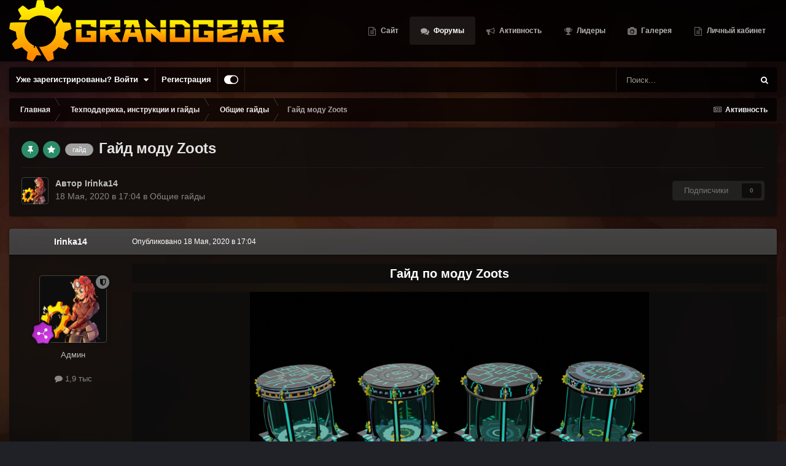

--- FILE ---
content_type: text/html;charset=UTF-8
request_url: https://forum.grandgear.top/topic/1559-%D0%B3%D0%B0%D0%B9%D0%B4-%D0%BC%D0%BE%D0%B4%D1%83-zoots/?tab=comments
body_size: 19582
content:
<!DOCTYPE html>
<html id="focus" lang="ru-RU" dir="ltr" 
data-focus-guest
data-focus-group-id='2'
data-focus-theme-id='22'

data-focus-navigation='default'

data-focus-bg='1'




data-focus-scheme='dark'

data-focus-cookie='22'

data-focus-userlinks='border-right cta'

data-focus-new-badge='true'

data-focus-post='no-margin'
data-focus-post-header='background border-v'
data-focus-post-controls='transparent buttons'
data-focus-sticky='header'
data-focus-navigation-align="right"
data-focus-blocks='contrast pages'
data-focus-forum-icon="transparent"
data-focus-guest-message='alert'

data-focus-blur="all">
	<head>
		<meta charset="utf-8">
		<title>Гайд моду Zoots - Общие гайды - GrandGear</title>
		
			
		
		

	<meta name="viewport" content="width=device-width, initial-scale=1">



	<meta name="twitter:card" content="summary_large_image" />




	
		
			
				<meta property="og:title" content="Гайд моду Zoots">
			
		
	

	
		
			
				<meta property="og:type" content="website">
			
		
	

	
		
			
				<meta property="og:url" content="https://forum.grandgear.top/topic/1559-%D0%B3%D0%B0%D0%B9%D0%B4-%D0%BC%D0%BE%D0%B4%D1%83-zoots/">
			
		
	

	
		
			
				<meta name="description" content="Гайд по моду Zoots Мод под названием Zoots был сделан специально для нашего проекта на замену спавнеров. Начнем с того что это многоблочная структура, для ее постройки есть обязательные блоки и не обязательные. Но сначала разберем из каких блоков состоит данный мод. Спойлер Блоки из мода Корпус (...">
			
		
	

	
		
			
				<meta property="og:description" content="Гайд по моду Zoots Мод под названием Zoots был сделан специально для нашего проекта на замену спавнеров. Начнем с того что это многоблочная структура, для ее постройки есть обязательные блоки и не обязательные. Но сначала разберем из каких блоков состоит данный мод. Спойлер Блоки из мода Корпус (...">
			
		
	

	
		
			
				<meta property="og:updated_time" content="2020-05-18T17:04:50Z">
			
		
	

	
		
			
				<meta name="keywords" content="гайд">
			
		
	

	
		
			
				<meta property="og:image" content="https://forum.grandgear.top/uploads/monthly_2020_05/ezgif.com-video-to-gif.gif.e8bdebe939b0c913f7f7d57b55265227.gif">
			
		
	

	
		
			
				<meta property="og:site_name" content="GrandGear">
			
		
	

	
		
			
				<meta property="og:locale" content="ru_RU">
			
		
	


	
		<link rel="canonical" href="https://forum.grandgear.top/topic/1559-%D0%B3%D0%B0%D0%B9%D0%B4-%D0%BC%D0%BE%D0%B4%D1%83-zoots/" />
	





<link rel="manifest" href="https://forum.grandgear.top/manifest.webmanifest/">
<meta name="msapplication-config" content="https://forum.grandgear.top/browserconfig.xml/">
<meta name="msapplication-starturl" content="/">
<meta name="application-name" content="GrandGear">
<meta name="apple-mobile-web-app-title" content="GrandGear">

	<meta name="theme-color" content="#000000">










<link rel="preload" href="//forum.grandgear.top/applications/core/interface/font/fontawesome-webfont.woff2?v=4.7.0" as="font" crossorigin="anonymous">
		




	<link rel='stylesheet' href='https://forum.grandgear.top/uploads/css_built_22/341e4a57816af3ba440d891ca87450ff_framework.css?v=2ee4c756441748033522' media='all'>

	<link rel='stylesheet' href='https://forum.grandgear.top/uploads/css_built_22/05e81b71abe4f22d6eb8d1a929494829_responsive.css?v=2ee4c756441748033522' media='all'>

	<link rel='stylesheet' href='https://forum.grandgear.top/uploads/css_built_22/20446cf2d164adcc029377cb04d43d17_flags.css?v=2ee4c756441748033522' media='all'>

	<link rel='stylesheet' href='https://forum.grandgear.top/uploads/css_built_22/90eb5adf50a8c640f633d47fd7eb1778_core.css?v=2ee4c756441748033522' media='all'>

	<link rel='stylesheet' href='https://forum.grandgear.top/uploads/css_built_22/5a0da001ccc2200dc5625c3f3934497d_core_responsive.css?v=2ee4c756441748033522' media='all'>

	<link rel='stylesheet' href='https://forum.grandgear.top/uploads/css_built_22/62e269ced0fdab7e30e026f1d30ae516_forums.css?v=2ee4c756441748033522' media='all'>

	<link rel='stylesheet' href='https://forum.grandgear.top/uploads/css_built_22/76e62c573090645fb99a15a363d8620e_forums_responsive.css?v=2ee4c756441748033522' media='all'>

	<link rel='stylesheet' href='https://forum.grandgear.top/uploads/css_built_22/ebdea0c6a7dab6d37900b9190d3ac77b_topics.css?v=2ee4c756441748033522' media='all'>





<link rel='stylesheet' href='https://forum.grandgear.top/uploads/css_built_22/258adbb6e4f3e83cd3b355f84e3fa002_custom.css?v=2ee4c756441748033522' media='all'>




		
<script type='text/javascript'>
var focusHtml = document.getElementById('focus');
var cookieId = focusHtml.getAttribute('data-focus-cookie');

//	['setting-name', enabled-by-default, has-toggle]
var focusSettings = [
	
['chameleon-blur', 1, 1],
['sticky-header', 1, 1],
	
	['fluid', 0, 1],
	['larger-font-size', 0, 1],
	['sticky-author-panel', 0, 1],
	['sticky-sidebar', 0, 1],
	['flip-sidebar', 0, 1],
	
	
]; 
for(var i = 0; i < focusSettings.length; i++) {
	var settingName = focusSettings[i][0];
	var isDefault = focusSettings[i][1];
	var allowToggle = focusSettings[i][2];
	if(allowToggle){
		var choice = localStorage.getItem(settingName);
		if( (choice === '1') || (!choice && (isDefault)) ){
			focusHtml.classList.add('enable--' + settingName + '');
		}
	} else if(isDefault){
		focusHtml.classList.add('enable--' + settingName + '');
	}
}


</script>

 
		
		
		

	
	<link rel='shortcut icon' href='https://forum.grandgear.top/uploads/monthly_2020_07/favicon32.ico' type="image/x-icon">

		
 
	</head>
	<body class='ipsApp ipsApp_front ipsJS_none ipsClearfix' data-controller='core.front.core.app' data-message="" data-pageApp='forums' data-pageLocation='front' data-pageModule='forums' data-pageController='topic' data-pageID='1559' >
		<a href='#ipsLayout_mainArea' class='ipsHide' title='Перейти к основному содержанию на этой странице' accesskey='m'>Перейти к содержанию</a>
		
			<div class='chameleon-background'>
				<div class='chameleon-background__image'>
					<div class='chameleon-background__gradient'></div>
				</div>
				<div class='chameleon-background__pattern'></div>
			</div>
			
<ul id='elMobileNav' class='ipsResponsive_hideDesktop' data-controller='core.front.core.mobileNav'>
	
		
			
			
				
				
			
				
					<li id='elMobileBreadcrumb'>
						<a href='https://forum.grandgear.top/forum/21-%D0%BE%D0%B1%D1%89%D0%B8%D0%B5-%D0%B3%D0%B0%D0%B9%D0%B4%D1%8B/'>
							<span>Общие гайды</span>
						</a>
					</li>
				
				
			
				
				
			
		
	
  
	<li class='elMobileNav__home'>
		<a href='https://forum.grandgear.top/'><i class="fa fa-home" aria-hidden="true"></i></a>
	</li>
	
	
	<li >
		<a data-action="defaultStream" href='https://forum.grandgear.top/discover/'><i class="fa fa-newspaper-o" aria-hidden="true"></i></a>
	</li>

	

	
		<li class='ipsJS_show'>
			<a href='https://forum.grandgear.top/search/' data-class='display--focus-mobile-search'><i class='fa fa-search'></i></a>
		</li>
	

	
<li data-focus-editor>
	<a href='#'>
		<i class='fa fa-toggle-on'></i>
	</a>
</li>
<li data-focus-toggle-theme>
	<a href='#'>
		<i class='fa'></i>
	</a>
</li>
  	
	<li data-ipsDrawer data-ipsDrawer-drawerElem='#elMobileDrawer'>
		<a href='#'>
			
			
				
			
			
			
			<i class='fa fa-navicon'></i>
		</a>
	</li>
</ul>
			
<div class='focus-mobile-search'>
	<div class='focus-mobile-search__close' data-class='display--focus-mobile-search'><i class="fa fa-times" aria-hidden="true"></i></div>
</div>
			<div id='ipsLayout_header'>
				<header class='focus-header'>
					<div class='ipsLayout_container'>
						<div class='focus-header-align'>
							
<a class='focus-logo' href='https://forum.grandgear.top/' accesskey='1'>
	
		
		<span class='focus-logo__image'>
			<img src="https://forum.grandgear.top/uploads/monthly_2021_05/Logo_Long_Forum.png.2d7054d46cc87aa0d6102fce5c13ec39.png.35d0536f6c0f4a775e11a9f2eb2b0054.png" alt='GrandGear'>
		</span>
		
	
</a>
							<div class='focus-nav'>

	<nav data-controller='core.front.core.navBar' class=' ipsResponsive_showDesktop'>
		<div class='ipsNavBar_primary  ipsLayout_container '>
			<ul data-role="primaryNavBar" class='ipsClearfix'>
				


	
		
		
		<li  id='elNavSecondary_15' data-role="navBarItem" data-navApp="core" data-navExt="CustomItem">
			
			
				<a href="https://grandgear.top/"  data-navItem-id="15" >
					Сайт<span class='ipsNavBar_active__identifier'></span>
				</a>
			
			
		</li>
	
	

	
		
		
			
		
		<li class='ipsNavBar_active' data-active id='elNavSecondary_8' data-role="navBarItem" data-navApp="forums" data-navExt="Forums">
			
			
				<a href="https://forum.grandgear.top"  data-navItem-id="8" data-navDefault>
					Форумы<span class='ipsNavBar_active__identifier'></span>
				</a>
			
			
		</li>
	
	

	
		
		
		<li  id='elNavSecondary_2' data-role="navBarItem" data-navApp="core" data-navExt="CustomItem">
			
			
				<a href="https://forum.grandgear.top/discover/"  data-navItem-id="2" >
					Активность<span class='ipsNavBar_active__identifier'></span>
				</a>
			
			
				<ul class='ipsNavBar_secondary ipsHide' data-role='secondaryNavBar'>
					


	
		
		
		<li  id='elNavSecondary_3' data-role="navBarItem" data-navApp="core" data-navExt="AllActivity">
			
			
				<a href="https://forum.grandgear.top/discover/"  data-navItem-id="3" >
					Активность<span class='ipsNavBar_active__identifier'></span>
				</a>
			
			
		</li>
	
	

	
	

	
	

	
	

	
		
		
		<li  id='elNavSecondary_7' data-role="navBarItem" data-navApp="core" data-navExt="Search">
			
			
				<a href="https://forum.grandgear.top/search/"  data-navItem-id="7" >
					Поиск<span class='ipsNavBar_active__identifier'></span>
				</a>
			
			
		</li>
	
	

					<li class='ipsHide' id='elNavigationMore_2' data-role='navMore'>
						<a href='#' data-ipsMenu data-ipsMenu-appendTo='#elNavigationMore_2' id='elNavigationMore_2_dropdown'>Больше <i class='fa fa-caret-down'></i></a>
						<ul class='ipsHide ipsMenu ipsMenu_auto' id='elNavigationMore_2_dropdown_menu' data-role='moreDropdown'></ul>
					</li>
				</ul>
			
		</li>
	
	

	
		
		
		<li  id='elNavSecondary_12' data-role="navBarItem" data-navApp="core" data-navExt="Leaderboard">
			
			
				<a href="https://forum.grandgear.top/topmembers/"  data-navItem-id="12" >
					Лидеры<span class='ipsNavBar_active__identifier'></span>
				</a>
			
			
		</li>
	
	

	
	

	
	

	
		
		
		<li  id='elNavSecondary_16' data-role="navBarItem" data-navApp="gallery" data-navExt="Gallery">
			
			
				<a href="https://forum.grandgear.top/gallery/"  data-navItem-id="16" >
					Галерея<span class='ipsNavBar_active__identifier'></span>
				</a>
			
			
		</li>
	
	

	
		
		
		<li  id='elNavSecondary_22' data-role="navBarItem" data-navApp="core" data-navExt="CustomItem">
			
			
				<a href="https://grandgear.top/cabinet"  data-navItem-id="22" >
					Личный кабинет<span class='ipsNavBar_active__identifier'></span>
				</a>
			
			
		</li>
	
	

				
				<li class='ipsHide' id='elNavigationMore' data-role='navMore'>
					<a href='#' data-ipsMenu data-ipsMenu-appendTo='#elNavigationMore' id='elNavigationMore_dropdown'>Больше<span class='ipsNavBar_active__identifier'></span></a>
					<ul class='ipsNavBar_secondary ipsHide' data-role='secondaryNavBar'>
						<li class='ipsHide' id='elNavigationMore_more' data-role='navMore'>
							<a href='#' data-ipsMenu data-ipsMenu-appendTo='#elNavigationMore_more' id='elNavigationMore_more_dropdown'>Больше <i class='fa fa-caret-down'></i></a>
							<ul class='ipsHide ipsMenu ipsMenu_auto' id='elNavigationMore_more_dropdown_menu' data-role='moreDropdown'></ul>
						</li>
					</ul>
				</li>
				
			</ul>
			

	<div id="elSearchWrapper">
		<div id='elSearch' data-controller="core.front.core.quickSearch">
			<form accept-charset='utf-8' action='//forum.grandgear.top/search/?do=quicksearch' method='post'>
                <input type='search' id='elSearchField' placeholder='Поиск...' name='q' autocomplete='off' aria-label='Поиск'>
                <details class='cSearchFilter'>
                    <summary class='cSearchFilter__text'></summary>
                    <ul class='cSearchFilter__menu'>
                        
                        <li><label><input type="radio" name="type" value="all" ><span class='cSearchFilter__menuText'>Везде</span></label></li>
                        
                            
                                <li><label><input type="radio" name="type" value='contextual_{&quot;type&quot;:&quot;forums_topic&quot;,&quot;nodes&quot;:21}' checked><span class='cSearchFilter__menuText'>Этот форум</span></label></li>
                            
                                <li><label><input type="radio" name="type" value='contextual_{&quot;type&quot;:&quot;forums_topic&quot;,&quot;item&quot;:1559}' checked><span class='cSearchFilter__menuText'>Эта тема</span></label></li>
                            
                        
                        
                            <li><label><input type="radio" name="type" value="forums_topic"><span class='cSearchFilter__menuText'>Темы</span></label></li>
                        
                            <li><label><input type="radio" name="type" value="gallery_image"><span class='cSearchFilter__menuText'>Изображения</span></label></li>
                        
                            <li><label><input type="radio" name="type" value="gallery_album_item"><span class='cSearchFilter__menuText'>Альбомы</span></label></li>
                        
                            <li><label><input type="radio" name="type" value="downloads_file"><span class='cSearchFilter__menuText'>Файлы</span></label></li>
                        
                            <li><label><input type="radio" name="type" value="core_members"><span class='cSearchFilter__menuText'>Пользователи</span></label></li>
                        
                    </ul>
                </details>
				<button class='cSearchSubmit' type="submit" aria-label='Поиск'><i class="fa fa-search"></i></button>
			</form>
		</div>
	</div>

		</div>
	</nav>
</div>
						</div>
					</div>
				</header>
			</div>
			<div class='ipsLayout_container ipsResponsive_showDesktop'>
				<div class='focus-user-bar'>
					<div class='ipsLayout_container ipsFlex ipsFlex-jc:between ipsFlex-ai:center'>
						
							<div class='focus-user'>

	<ul id='elUserNav' class='ipsList_inline cSignedOut ipsResponsive_showDesktop'>
		<li id='elSignInLink'>
			<a href='https://forum.grandgear.top/login/' data-ipsMenu-closeOnClick="false" data-ipsMenu id='elUserSignIn'>
				Уже зарегистрированы? Войти &nbsp;<i class='fa fa-caret-down'></i>
			</a>
			
<div id='elUserSignIn_menu' class='ipsMenu ipsMenu_auto ipsHide'>
	<form accept-charset='utf-8' method='post' action='https://forum.grandgear.top/login/'>
		<input type="hidden" name="csrfKey" value="1276d1d85546fe00ca5538fccb5a6666">
		<input type="hidden" name="ref" value="aHR0cHM6Ly9mb3J1bS5ncmFuZGdlYXIudG9wL3RvcGljLzE1NTktJUQwJUIzJUQwJUIwJUQwJUI5JUQwJUI0LSVEMCVCQyVEMCVCRSVEMCVCNCVEMSU4My16b290cy8/dGFiPWNvbW1lbnRz">
		<div data-role="loginForm">
			
			
			
				
<div class="ipsPad ipsForm ipsForm_vertical">
	<h4 class="ipsType_sectionHead">Войти</h4>
	<br><br>
	<ul class='ipsList_reset'>
		<li class="ipsFieldRow ipsFieldRow_noLabel ipsFieldRow_fullWidth">
			
			
				<input type="text" placeholder="Отображаемое имя или email адрес" name="auth" autocomplete="email">
			
		</li>
		<li class="ipsFieldRow ipsFieldRow_noLabel ipsFieldRow_fullWidth">
			<input type="password" placeholder="Пароль" name="password" autocomplete="current-password">
		</li>
		<li class="ipsFieldRow ipsFieldRow_checkbox ipsClearfix">
			<span class="ipsCustomInput">
				<input type="checkbox" name="remember_me" id="remember_me_checkbox" value="1" checked aria-checked="true">
				<span></span>
			</span>
			<div class="ipsFieldRow_content">
				<label class="ipsFieldRow_label" for="remember_me_checkbox">Запомнить</label>
				<span class="ipsFieldRow_desc">Не рекомендуется для компьютеров с общим доступом</span>
			</div>
		</li>
		<li class="ipsFieldRow ipsFieldRow_fullWidth">
			<button type="submit" name="_processLogin" value="usernamepassword" class="ipsButton ipsButton_primary ipsButton_small" id="elSignIn_submit">Войти</button>
			
				<p class="ipsType_right ipsType_small">
					
						<a href='https://grandgear.ru/?do=lostpassword#lostpassword' target="_blank" rel="noopener">
					
					Забыли пароль?</a>
				</p>
			
		</li>
	</ul>
</div>
			
		</div>
	</form>
</div>
		</li>
		
			<li>
				
					<a href='https://grandgear.ru' target="_blank" rel="noopener">Регистрация</a>
				
			</li>
		
		
<li class='elUserNav_sep'></li>
<li class='cUserNav_icon' data-focus-editor>
	<a href='#' data-ipsTooltip>
		<i class='fa fa-toggle-on'></i>
	</a>
</li>
<li class='cUserNav_icon' data-focus-toggle-theme>
	<a href='#' data-ipsTooltip>
		<i class='fa'></i>
	</a>
</li>

 
	</ul>
</div>
						
						
							<div class='focus-search'></div>
						
					</div>
				</div>
			</div>
		
		<main id='ipsLayout_body' class='ipsLayout_container'>
			<div class='focus-content'>
				<div class='focus-content-padding'>
					<div id='ipsLayout_contentArea'>
						<div class='focus-precontent'>
							<div class='focus-breadcrumb'>
								
<nav class='ipsBreadcrumb ipsBreadcrumb_top ipsFaded_withHover'>
	

	<ul class='ipsList_inline ipsPos_right'>
		
		<li >
			<a data-action="defaultStream" class='ipsType_light '  href='https://forum.grandgear.top/discover/'><i class="fa fa-newspaper-o" aria-hidden="true"></i> <span>Активность</span></a>
		</li>
		
	</ul>

	<ul data-role="breadcrumbList">
		<li>
			<a title="Главная" href='https://forum.grandgear.top/'>
				<span>Главная <i class='fa fa-angle-right'></i></span>
			</a>
		</li>
		
		
			<li>
				
					<a href='https://forum.grandgear.top/forum/4-%D1%82%D0%B5%D1%85%D0%BF%D0%BE%D0%B4%D0%B4%D0%B5%D1%80%D0%B6%D0%BA%D0%B0-%D0%B8%D0%BD%D1%81%D1%82%D1%80%D1%83%D0%BA%D1%86%D0%B8%D0%B8-%D0%B8-%D0%B3%D0%B0%D0%B9%D0%B4%D1%8B/'>
						<span>Техподдержка, инструкции и гайды <i class='fa fa-angle-right' aria-hidden="true"></i></span>
					</a>
				
			</li>
		
			<li>
				
					<a href='https://forum.grandgear.top/forum/21-%D0%BE%D0%B1%D1%89%D0%B8%D0%B5-%D0%B3%D0%B0%D0%B9%D0%B4%D1%8B/'>
						<span>Общие гайды <i class='fa fa-angle-right' aria-hidden="true"></i></span>
					</a>
				
			</li>
		
			<li>
				
					Гайд моду Zoots
				
			</li>
		
	</ul>
</nav>
								

							</div>
							





						</div>

						<div id='ipsLayout_contentWrapper'>
							
							<div id='ipsLayout_mainArea'>
								
								
								
								
								

	




								



<div class='ipsPageHeader ipsResponsive_pull ipsBox ipsPadding sm:ipsPadding:half ipsMargin_bottom'>
		
	
	<div class='ipsFlex ipsFlex-ai:center ipsFlex-fw:wrap ipsGap:4'>
		<div class='ipsFlex-flex:11'>
			<h1 class='ipsType_pageTitle ipsContained_container'>
				
                    
                    
					
						<span><span class="ipsBadge ipsBadge_icon ipsBadge_positive" data-ipsTooltip title='Закреплено'><i class='fa fa-thumb-tack'></i></span></span>
					
					
						<span><span class="ipsBadge ipsBadge_icon ipsBadge_positive" data-ipsTooltip title='Популярно'><i class='fa fa-star'></i></span></span>
					
				

				
					<span  >
						

	<a href="https://forum.grandgear.top/tags/%D0%B3%D0%B0%D0%B9%D0%B4/" title="Найти другой контент с тегом 'гайд'" class='ipsTag_prefix' rel="tag" data-tag-label='гайд'><span>гайд</span></a>

					</span>
				
				
					<span class='ipsType_break ipsContained'>
						<span>Гайд моду Zoots</span>
					</span>
				
			</h1>
			
			
		</div>
		
	</div>
	<hr class='ipsHr'>
	<div class='ipsPageHeader__meta ipsFlex ipsFlex-jc:between ipsFlex-ai:center ipsFlex-fw:wrap ipsGap:3'>
		<div class='ipsFlex-flex:11'>
			<div class='ipsPhotoPanel ipsPhotoPanel_mini ipsPhotoPanel_notPhone ipsClearfix'>
				


	<a href="https://forum.grandgear.top/profile/3-irinka14/" rel="nofollow" data-ipsHover data-ipsHover-width="370" data-ipsHover-target="https://forum.grandgear.top/profile/3-irinka14/?do=hovercard" class="ipsUserPhoto ipsUserPhoto_mini" title="Перейти в профиль Irinka14">
		<img src='https://forum.grandgear.top/uploads/monthly_2022_12/render.thumb.png.166e35833e51e2b5aab77a04a9f30982.png' alt='Irinka14' loading="lazy">
	</a>

				<div>
					<p class='ipsType_reset ipsType_blendLinks'>
						<span class='ipsType_normal'>
						
							<strong>Автор 


<a href='https://forum.grandgear.top/profile/3-irinka14/' rel="nofollow" data-ipsHover data-ipsHover-width='370' data-ipsHover-target='https://forum.grandgear.top/profile/3-irinka14/?do=hovercard&amp;referrer=https%253A%252F%252Fforum.grandgear.top%252Ftopic%252F1559-%2525D0%2525B3%2525D0%2525B0%2525D0%2525B9%2525D0%2525B4-%2525D0%2525BC%2525D0%2525BE%2525D0%2525B4%2525D1%252583-zoots%252F%253Ftab%253Dcomments' title="Перейти в профиль Irinka14" class="ipsType_break">Irinka14</a></strong><br />
							<span class='ipsType_light'><time datetime='2020-05-18T17:04:50Z' title='18.05.2020 17:04' data-short='Май 18, 2020'>18 Мая, 2020 в 17:04</time> в <a href="https://forum.grandgear.top/forum/21-%D0%BE%D0%B1%D1%89%D0%B8%D0%B5-%D0%B3%D0%B0%D0%B9%D0%B4%D1%8B/">Общие гайды</a></span>
						
						</span>
					</p>
				</div>
			</div>
		</div>
		
			<div class='ipsFlex-flex:01 ipsResponsive_hidePhone'>
				<div class='ipsShareLinks'>
					
						


					
					
                    

					



					

<div data-followApp='forums' data-followArea='topic' data-followID='1559' data-controller='core.front.core.followButton'>
	

	<a href='https://forum.grandgear.top/login/' rel="nofollow" class="ipsFollow ipsPos_middle ipsButton ipsButton_light ipsButton_verySmall ipsButton_disabled" data-role="followButton" data-ipsTooltip title='Авторизация'>
		<span>Подписчики</span>
		<span class='ipsCommentCount'>0</span>
	</a>

</div>
				</div>
			</div>
					
	</div>
	
	
</div>








<div class='ipsClearfix'>
	<ul class="ipsToolList ipsToolList_horizontal ipsClearfix ipsSpacer_both ipsResponsive_hidePhone">
		
		
		
	</ul>
</div>

<div id='comments' data-controller='core.front.core.commentFeed,forums.front.topic.view, core.front.core.ignoredComments' data-autoPoll data-baseURL='https://forum.grandgear.top/topic/1559-%D0%B3%D0%B0%D0%B9%D0%B4-%D0%BC%D0%BE%D0%B4%D1%83-zoots/' data-lastPage data-feedID='topic-1559' class='cTopic ipsClear ipsSpacer_top'>
	
			
	

	

<div data-controller='core.front.core.recommendedComments' data-url='https://forum.grandgear.top/topic/1559-%D0%B3%D0%B0%D0%B9%D0%B4-%D0%BC%D0%BE%D0%B4%D1%83-zoots/?recommended=comments' class='ipsRecommendedComments ipsHide'>
	<div data-role="recommendedComments">
		<h2 class='ipsType_sectionHead ipsType_large ipsType_bold ipsMargin_bottom'>Рекомендуемые сообщения</h2>
		
	</div>
</div>
	
	<div id="elPostFeed" data-role='commentFeed' data-controller='core.front.core.moderation' >
		<form action="https://forum.grandgear.top/topic/1559-%D0%B3%D0%B0%D0%B9%D0%B4-%D0%BC%D0%BE%D0%B4%D1%83-zoots/?csrfKey=1276d1d85546fe00ca5538fccb5a6666&amp;do=multimodComment" method="post" data-ipsPageAction data-role='moderationTools'>
			
			
				

					

					
					



<a id='findComment-4848'></a>
<a id='comment-4848'></a>
<article  id='elComment_4848' class='cPost ipsBox ipsResponsive_pull  ipsComment  ipsComment_parent ipsClearfix ipsClear ipsColumns ipsColumns_noSpacing ipsColumns_collapsePhone    '>
	

	

	<div class='cAuthorPane_mobile ipsResponsive_showPhone'>
		<div class='cAuthorPane_photo'>
			<div class='cAuthorPane_photoWrap'>
				


	<a href="https://forum.grandgear.top/profile/3-irinka14/" rel="nofollow" data-ipsHover data-ipsHover-width="370" data-ipsHover-target="https://forum.grandgear.top/profile/3-irinka14/?do=hovercard" class="ipsUserPhoto ipsUserPhoto_large" title="Перейти в профиль Irinka14">
		<img src='https://forum.grandgear.top/uploads/monthly_2022_12/render.thumb.png.166e35833e51e2b5aab77a04a9f30982.png' alt='Irinka14' loading="lazy">
	</a>

				
				<span class="cAuthorPane_badge cAuthorPane_badge--moderator" data-ipsTooltip title="Irinka14 модератор"></span>
				
				
					<a href="https://forum.grandgear.top/profile/3-irinka14/badges/" rel="nofollow">
						
<img src='https://forum.grandgear.top/uploads/monthly_2021_12/8_Regular.svg' loading="lazy" alt="Community Regular" class="cAuthorPane_badge cAuthorPane_badge--rank ipsOutline ipsOutline:2px" data-ipsTooltip title="Звание: Community Regular (8/14)">
					</a>
				
			</div>
		</div>
		<div class='cAuthorPane_content'>
			<h3 class='ipsType_sectionHead cAuthorPane_author ipsType_break ipsType_blendLinks ipsFlex ipsFlex-ai:center'>
				


<a href='https://forum.grandgear.top/profile/3-irinka14/' rel="nofollow" data-ipsHover data-ipsHover-width='370' data-ipsHover-target='https://forum.grandgear.top/profile/3-irinka14/?do=hovercard&amp;referrer=https%253A%252F%252Fforum.grandgear.top%252Ftopic%252F1559-%2525D0%2525B3%2525D0%2525B0%2525D0%2525B9%2525D0%2525B4-%2525D0%2525BC%2525D0%2525BE%2525D0%2525B4%2525D1%252583-zoots%252F%253Ftab%253Dcomments' title="Перейти в профиль Irinka14" class="ipsType_break"><span class="styleAdmin">Irinka14</span></a>
			</h3>
			<div class='ipsType_light ipsType_reset'>
			    <a href='https://forum.grandgear.top/topic/1559-%D0%B3%D0%B0%D0%B9%D0%B4-%D0%BC%D0%BE%D0%B4%D1%83-zoots/#findComment-4848' rel="nofollow" class='ipsType_blendLinks'>Опубликовано <time datetime='2020-05-18T17:04:50Z' title='18.05.2020 17:04' data-short='Май 18, 2020'>18 Мая, 2020 в 17:04</time></a>
				
			</div>
		</div>
	</div>
	<aside class='ipsComment_author cAuthorPane ipsColumn ipsColumn_medium ipsResponsive_hidePhone'>
		<h3 class='ipsType_sectionHead cAuthorPane_author ipsType_blendLinks ipsType_break'><strong>


<a href='https://forum.grandgear.top/profile/3-irinka14/' rel="nofollow" data-ipsHover data-ipsHover-width='370' data-ipsHover-target='https://forum.grandgear.top/profile/3-irinka14/?do=hovercard&amp;referrer=https%253A%252F%252Fforum.grandgear.top%252Ftopic%252F1559-%2525D0%2525B3%2525D0%2525B0%2525D0%2525B9%2525D0%2525B4-%2525D0%2525BC%2525D0%2525BE%2525D0%2525B4%2525D1%252583-zoots%252F%253Ftab%253Dcomments' title="Перейти в профиль Irinka14" class="ipsType_break">Irinka14</a></strong>
			
		</h3>
		<ul class='cAuthorPane_info ipsList_reset'>
			<li data-role='photo' class='cAuthorPane_photo'>
				<div class='cAuthorPane_photoWrap'>
					


	<a href="https://forum.grandgear.top/profile/3-irinka14/" rel="nofollow" data-ipsHover data-ipsHover-width="370" data-ipsHover-target="https://forum.grandgear.top/profile/3-irinka14/?do=hovercard" class="ipsUserPhoto ipsUserPhoto_large" title="Перейти в профиль Irinka14">
		<img src='https://forum.grandgear.top/uploads/monthly_2022_12/render.thumb.png.166e35833e51e2b5aab77a04a9f30982.png' alt='Irinka14' loading="lazy">
	</a>

					
						<span class="cAuthorPane_badge cAuthorPane_badge--moderator" data-ipsTooltip title="Irinka14 модератор"></span>
					
					
						
<img src='https://forum.grandgear.top/uploads/monthly_2021_12/8_Regular.svg' loading="lazy" alt="Community Regular" class="cAuthorPane_badge cAuthorPane_badge--rank ipsOutline ipsOutline:2px" data-ipsTooltip title="Звание: Community Regular (8/14)">
					
				</div>
			</li>
			
				<li data-role='group'><span class="styleAdmin">Админ</span></li>
				
			
			
				<li data-role='stats' class='ipsMargin_top'>
					<ul class="ipsList_reset ipsType_light ipsFlex ipsFlex-ai:center ipsFlex-jc:center ipsGap_row:2 cAuthorPane_stats">
						<li>
							
								<a href="https://forum.grandgear.top/profile/3-irinka14/content/" rel="nofollow" title="1 877 сообщений" data-ipsTooltip class="ipsType_blendLinks">
							
								<i class="fa fa-comment"></i> 1,9 тыс
							
								</a>
							
						</li>
						
					</ul>
				</li>
			
			
				

			
		</ul>
	</aside>
	<div class='ipsColumn ipsColumn_fluid ipsMargin:none'>
		

<div id='comment-4848_wrap' data-controller='core.front.core.comment' data-commentApp='forums' data-commentType='forums' data-commentID="4848" data-quoteData='{&quot;userid&quot;:3,&quot;username&quot;:&quot;Irinka14&quot;,&quot;timestamp&quot;:1589821490,&quot;contentapp&quot;:&quot;forums&quot;,&quot;contenttype&quot;:&quot;forums&quot;,&quot;contentid&quot;:1559,&quot;contentclass&quot;:&quot;forums_Topic&quot;,&quot;contentcommentid&quot;:4848}' class='ipsComment_content ipsType_medium'>

	<div class='ipsComment_meta ipsType_light ipsFlex ipsFlex-ai:center ipsFlex-jc:between ipsFlex-fd:row-reverse'>
		<div class='ipsType_light ipsType_reset ipsType_blendLinks ipsComment_toolWrap'>
			<div class='ipsResponsive_hidePhone ipsComment_badges'>
				<ul class='ipsList_reset ipsFlex ipsFlex-jc:end ipsFlex-fw:wrap ipsGap:2 ipsGap_row:1'>
					
					
					
					
					
				</ul>
			</div>
			<ul class='ipsList_reset ipsComment_tools'>
				<li>
					<a href='#elControls_4848_menu' class='ipsComment_ellipsis' id='elControls_4848' title='Ещё...' data-ipsMenu data-ipsMenu-appendTo='#comment-4848_wrap'><i class='fa fa-ellipsis-h'></i></a>
					<ul id='elControls_4848_menu' class='ipsMenu ipsMenu_narrow ipsHide'>
						
						
                        
						
						
						
							
								
							
							
							
							
							
							
						
					</ul>
				</li>
				
			</ul>
		</div>

		<div class='ipsType_reset ipsResponsive_hidePhone'>
		   
		   Опубликовано <time datetime='2020-05-18T17:04:50Z' title='18.05.2020 17:04' data-short='Май 18, 2020'>18 Мая, 2020 в 17:04</time>
		   
			
			<span class='ipsResponsive_hidePhone'>
				
				
			</span>
		</div>
	</div>

	

    

	<div class='cPost_contentWrap'>
		
		<div data-role='commentContent' class='ipsType_normal ipsType_richText ipsPadding_bottom ipsContained' data-controller='core.front.core.lightboxedImages'>
			<p style="background-color:rgba(13, 13, 13, 0.75); color:#bfbfbf; font-size:14px; text-align:center">
			<span><span><span style="color:#ffffff"><strong><span style="font-size:20px">Гайд по моду<span> </span><span lang="en-us" xml:lang="en-us">Zoots</span></span></strong></span></span></span>
		</p>
	

		<p style="background-color:rgba(13, 13, 13, 0.75); color:#bfbfbf; font-size:14px; text-align:center">
			<img alt="untitled.png" class="ipsImage ipsImage_thumbnailed" data-fileid="4377" data-unique="bfxxwj71v" style="width: 650px; height: auto;" src="//forum.grandgear.top/applications/core/interface/js/spacer.png" data-src="https://forum.grandgear.top/uploads/monthly_2020_05/untitled.png.b930cf8468eb4a11d7e0a2a482b4f99c.png" width="845" data-ratio="56.21"></p>

		<p style="background-color: rgba(13, 13, 13, 0.75); color: rgb(191, 191, 191); font-size: 14px;">
			<span style="color:#ffffff"><span style="font-size:16px">Мод под названием<span> </span><span lang="en-us" xml:lang="en-us">Zoots</span><span lang="en-us" xml:lang="en-us"><span> </span></span>был сделан специально для нашего проекта на замену спавнеров. </span></span>
		</p>

		<p style="background-color: rgba(13, 13, 13, 0.75);">
			<font color="#ffffff"><span style="font-size: 16px;">Начнем с того что это многоблочная структура, для ее постройки есть обязательные блоки и не обязательные. </span></font>
		</p>

		<p style="background-color: rgba(13, 13, 13, 0.75);">
			<font color="#ffffff"><span style="font-size: 16px;">Но сначала разберем из каких блоков состоит данный мод.</span></font>
		</p>

		<div class="ipsSpoiler" data-ipsspoiler="">
			<div class="ipsSpoiler_header">
				<span>Спойлер</span>
			</div>
			<lt-highlighter contenteditable="false" data-gramm="false" style="display: none;"><lt-div class="lt-highlighter__wrapper" spellcheck="false" style="width: 547px !important; height: 72px !important; transform: none !important; transform-origin: 273.5px 36px !important; zoom: 1 !important; margin-top: 9px !important;"><canvas class="lt-highlighter__canvas" height="0" style="display: none; margin-top: 0px !important; margin-left: 0px !important;" width="0"></canvas></lt-div></lt-highlighter><div class="ipsSpoiler_contents" data-gramm="false" spellcheck="false">
				<p>
					<span style="font-size:16px;"><span style="color:#ffffff;"><strong>Блоки из мода</strong></span></span>
				</p>

				<p>
					<span style="font-size:16px;"><span style="color:#ffffff;">Корпус <img alt="body.png" data-fileid="4379" data-unique="5gj9cwwja" style="width: 16px; height: auto;" src="//forum.grandgear.top/applications/core/interface/js/spacer.png" data-src="https://forum.grandgear.top/uploads/monthly_2020_05/body.png.37f58b42c1f3d594ea3f0be4af8e438b.png" width="32" data-ratio="100.00"> (Основной корпус механизма)</span></span>
				</p>

				<p>
					<span style="font-size:16px;"><span style="color:#ffffff;">Приёмщик энергии <img alt="energy.png" data-fileid="4384" data-unique="3cf88ey2v" src="//forum.grandgear.top/applications/core/interface/js/spacer.png" data-src="https://forum.grandgear.top/uploads/monthly_2020_05/energy.png.f70b03b9a261d470a6b9369450e1d4be.png" width="16" data-ratio="100.00"> (Данный блок нужен для приема энергии для спавна моба)</span></span>
				</p>

				<p>
					<span style="font-size:16px;"><span style="color:#ffffff;">Интерфейс хранения <img alt="generator.png" data-fileid="4385" data-unique="0lu2ois7p" src="//forum.grandgear.top/applications/core/interface/js/spacer.png" data-src="https://forum.grandgear.top/uploads/monthly_2020_05/generator.png.b3c065cc336f127787ab0229fb3930ba.png" width="16" data-ratio="100.00"> (В данном блоке вы получите лут с мобов)</span></span>
				</p>

				<p>
					<span style="font-size:16px;"><span style="color:#ffffff;">Предметный приёмщик <img alt="getter.png" data-fileid="4387" data-unique="1ae5lspzc" src="//forum.grandgear.top/applications/core/interface/js/spacer.png" data-src="https://forum.grandgear.top/uploads/monthly_2020_05/getter.png.3969caba042b12c2b0cef02af190c554.png" width="16" data-ratio="100.00"> (Данный блок служит для приема итемов для спавна мобов)</span></span>
				</p>

				<p>
					<span style="font-size:16px;"><span style="color:#ffffff;">Жидкостный интерфейс (ВХОД) <img alt="getter_fluid.png" data-fileid="4388" data-unique="5x1eu3u1y" src="//forum.grandgear.top/applications/core/interface/js/spacer.png" data-src="https://forum.grandgear.top/uploads/monthly_2020_05/getter_fluid.png.ac71e02eb87918aa9295856f836fe4bc.png" width="16" data-ratio="100.00"> (Данный блок для жидкости, если такова нужна для спавна мобов)</span></span>
				</p>

				<p>
					<span style="font-size:16px;"><span style="color:#ffffff;">Жидкостный интерфейс (ВЫХОД) <img alt="generator_fluid.png" data-fileid="4386" data-unique="jlxxmlox9" src="//forum.grandgear.top/applications/core/interface/js/spacer.png" data-src="https://forum.grandgear.top/uploads/monthly_2020_05/generator_fluid.png.03d2c48e49780dd9c100bda6f180552a.png" width="16" data-ratio="100.00"> (Данный блок для выхода жидкости, которую вы можете получить с моба, например жидкий опыт или молоко)</span></span>
				</p>

				<p>
					<span style="font-size:16px;"><span style="color:#ffffff;">Интерфейс для кровавого шара <img alt="blood.png" data-fileid="4378" data-unique="wfk3wqtx6" src="//forum.grandgear.top/applications/core/interface/js/spacer.png" data-src="https://forum.grandgear.top/uploads/monthly_2020_05/blood.png.2efe04ec45788bbabce58ef99516ddde.png" width="16" data-ratio="100.00"> (Данный блок нужен для кровавого шара)</span></span>
				</p>

				<p>
					<span style="font-size:16px;"><span style="color:#ffffff;">Центральное ядро I <img alt="core_1.png" data-fileid="4380" data-unique="ei67daeae" style="width: 16px; height: auto;" src="//forum.grandgear.top/applications/core/interface/js/spacer.png" data-src="https://forum.grandgear.top/uploads/monthly_2020_05/core_1.png.39c290cfeb8246a6b8fc97b7e98aab2f.png" width="64" data-ratio="100.00"> (Основное ядро капсулы)</span></span>
				</p>

				<p>
					<span style="font-size:16px;"><span style="color:#ffffff;">Центральное ядро  II <img alt="core_2.png" data-fileid="4381" data-unique="59bm894dw" style="width: 16px; height: auto;" src="//forum.grandgear.top/applications/core/interface/js/spacer.png" data-src="https://forum.grandgear.top/uploads/monthly_2020_05/core_2.png.514878570925f1f0c5edb0e9d828bb15.png" width="64" data-ratio="100.00"> (Основное ядро капсулы)</span></span>
				</p>

				<p>
					<span style="font-size:16px;"><span style="color:#ffffff;">Центральное ядро III <img alt="core_3.png" data-fileid="4382" data-unique="8n0ibb6vn" style="width: 16px; height: auto;" src="//forum.grandgear.top/applications/core/interface/js/spacer.png" data-src="https://forum.grandgear.top/uploads/monthly_2020_05/core_3.png.914038768420b272d3ad42e637ecb947.png" width="64" data-ratio="100.00"> (Основное ядро капсулы)</span></span>
				</p>

				<p>
					<span style="font-size:16px;"><span style="color:#ffffff;">Центральное ядро  IV <img alt="core_4.png" data-fileid="4383" data-unique="fv3c3aeqc" style="width: 16px; height: auto;" src="//forum.grandgear.top/applications/core/interface/js/spacer.png" data-src="https://forum.grandgear.top/uploads/monthly_2020_05/core_4.png.0ab9439a17cf265e98de99b05e5d7d71.png" width="64" data-ratio="100.00"> (Основное ядро капсулы)</span></span><br>
					 
				</p>
			</div>
		</div>

		<p style="background-color: rgba(13, 13, 13, 0.75);">
			<span style="color:#ffffff;"><span style="font-size:14px;">Так же в Zoots есть улучшения, каждое улучшения по своему улучшает спав моба и дропа с него. </span></span>
		</p>

		<div class="ipsSpoiler" data-ipsspoiler="">
			<div class="ipsSpoiler_header">
				<span>Спойлер</span>
			</div>
			<lt-highlighter contenteditable="false" data-gramm="false" style="display: none;"><lt-div class="lt-highlighter__wrapper" spellcheck="false" style="width: 547px !important; height: 22px !important; transform: none !important; transform-origin: 273.5px 11px !important; zoom: 1 !important; margin-top: 9px !important;"><canvas class="lt-highlighter__canvas" height="0" style="display: none; margin-top: 0px !important; margin-left: 0px !important;" width="0"></canvas></lt-div></lt-highlighter><div class="ipsSpoiler_contents" data-gramm="false" spellcheck="false">
				<p>
					<span style="color:#2ecc71;"><span style="font-size:16px;"><strong>Улучшение: Ускорения процесса</strong></span></span>
				</p>

				<p>
					<img alt="efficiency_1.png" class="ipsImage ipsImage_thumbnailed" data-fileid="4397" data-unique="24k1mecz8" src="//forum.grandgear.top/applications/core/interface/js/spacer.png" data-src="https://forum.grandgear.top/uploads/monthly_2020_05/efficiency_1.png.4db464321b4b4f31c374d15ced80a234.png" width="32" data-ratio="100.00">   <img alt="efficiency_2.png" class="ipsImage ipsImage_thumbnailed" data-fileid="4398" data-unique="84s5opt4g" src="//forum.grandgear.top/applications/core/interface/js/spacer.png" data-src="https://forum.grandgear.top/uploads/monthly_2020_05/efficiency_2.png.293834611b70bc05f1978b992ebfe04e.png" width="32" data-ratio="100.00">   <img alt="efficiency_3.png" class="ipsImage ipsImage_thumbnailed" data-fileid="4399" data-unique="evccef1ju" src="//forum.grandgear.top/applications/core/interface/js/spacer.png" data-src="https://forum.grandgear.top/uploads/monthly_2020_05/efficiency_3.png.7123afde52c035f4c041d577465b33d7.png" width="32" data-ratio="100.00"></p>

				<p>
					<span style="color:#ffffff;"><span style="font-size:14px;">(Ускоряет скорость клонирования моба)</span></span>
				</p>

				<p>
					<span style="font-size:16px;"><strong><span style="color:#3498db;">Улучшение: Увеличение удачи</span><span style="color:#ffffff;"> </span></strong></span>
				</p>

				<p>
					<img alt="chance_1.png" class="ipsImage ipsImage_thumbnailed" data-fileid="4391" data-unique="3casnatbw" src="//forum.grandgear.top/applications/core/interface/js/spacer.png" data-src="https://forum.grandgear.top/uploads/monthly_2020_05/chance_1.png.6aef5e0c93cc781637c6d33292ff5754.png" width="32" data-ratio="100.00">   <img alt="chance_2.png" class="ipsImage ipsImage_thumbnailed" data-fileid="4392" data-unique="ji7dvv3dm" src="//forum.grandgear.top/applications/core/interface/js/spacer.png" data-src="https://forum.grandgear.top/uploads/monthly_2020_05/chance_2.png.230a2d24d91ff931434422f92c8d59c2.png" width="32" data-ratio="100.00">   <img alt="chance_3.png" class="ipsImage ipsImage_thumbnailed" data-fileid="4393" data-unique="gq1o0fv9v" src="//forum.grandgear.top/applications/core/interface/js/spacer.png" data-src="https://forum.grandgear.top/uploads/monthly_2020_05/chance_3.png.a045d5815a0946035f28ceb894000166.png" width="32" data-ratio="100.00"></p>

				<p>
					<span style="color:#ffffff;"><span style="font-size:14px;">(Увеличивает шанс выпадения дропа)</span></span>
				</p>

				<p>
					<span style="color:#000000;"><span style="font-size:16px;"><strong>Улучшение: Выпадение головы</strong> </span></span>
				</p>

				<p>
					<img alt="heads_1.png" class="ipsImage ipsImage_thumbnailed" data-fileid="4400" data-unique="2ouf8u6bi" src="//forum.grandgear.top/applications/core/interface/js/spacer.png" data-src="https://forum.grandgear.top/uploads/monthly_2020_05/heads_1.png.a680260908e6a875de3884f02b999e57.png" width="32" data-ratio="100.00">   <img alt="heads_2.png" class="ipsImage ipsImage_thumbnailed" data-fileid="4401" data-unique="im37iipz0" src="//forum.grandgear.top/applications/core/interface/js/spacer.png" data-src="https://forum.grandgear.top/uploads/monthly_2020_05/heads_2.png.2d2d52059e4728f6f7161b2009f51435.png" width="32" data-ratio="100.00">   <img alt="heads_3.png" class="ipsImage ipsImage_thumbnailed" data-fileid="4402" data-unique="v0a0jy6nl" src="//forum.grandgear.top/applications/core/interface/js/spacer.png" data-src="https://forum.grandgear.top/uploads/monthly_2020_05/heads_3.png.978d134fbe9feae05d43ff789c5877bf.png" width="32" data-ratio="100.00"></p>

				<p>
					<span style="font-size:14px;"><span style="color:#ffffff;">(Увеличивает шанс выпадения головы)</span></span>
				</p>

				<p>
					<strong><span style="color:#f1c40f;"><span style="font-size:16px;">Улучшение: Экономия энергии</span></span><span style="color:#ffffff;"><span style="font-size:16px;"> </span></span></strong>
				</p>

				<p>
					<img alt="rf_save_1.png" class="ipsImage ipsImage_thumbnailed" data-fileid="4403" data-unique="otx8ykerf" src="//forum.grandgear.top/applications/core/interface/js/spacer.png" data-src="https://forum.grandgear.top/uploads/monthly_2020_05/rf_save_1.png.a43ce572a6d9371ef085c66b67df768c.png" width="32" data-ratio="100.00">   <img alt="rf_save_2.png" class="ipsImage ipsImage_thumbnailed" data-fileid="4404" data-unique="tewd719x2" src="//forum.grandgear.top/applications/core/interface/js/spacer.png" data-src="https://forum.grandgear.top/uploads/monthly_2020_05/rf_save_2.png.4f3db702f2b15cfb0a931699dbb9fd37.png" width="32" data-ratio="100.00">   <img alt="rf_save_3.png" class="ipsImage ipsImage_thumbnailed" data-fileid="4405" data-unique="who4g10f4" src="//forum.grandgear.top/applications/core/interface/js/spacer.png" data-src="https://forum.grandgear.top/uploads/monthly_2020_05/rf_save_3.png.a37ecb04efce45ef0f16f3112a200542.png" width="32" data-ratio="100.00"></p>

				<p>
					<span style="font-size:14px;"><span style="color:#ffffff;">(Сокращает затраты энергии)</span></span>
				</p>

				<p>
					<span style="color:#e67e22;"><strong><span style="font-size:16px;">Улучшение: Размер партии</span></strong></span>
				</p>

				<p>
					<img alt="cycles_1.png" class="ipsImage ipsImage_thumbnailed" data-fileid="4394" data-unique="d3eueyyet" src="//forum.grandgear.top/applications/core/interface/js/spacer.png" data-src="https://forum.grandgear.top/uploads/monthly_2020_05/cycles_1.png.52ae0875265b4056b562855e52ae7c7d.png" width="32" data-ratio="100.00">   <img alt="cycles_2.png" class="ipsImage ipsImage_thumbnailed" data-fileid="4395" data-unique="gwrin0fvw" src="//forum.grandgear.top/applications/core/interface/js/spacer.png" data-src="https://forum.grandgear.top/uploads/monthly_2020_05/cycles_2.png.48a45f4b61cf07f317492b74f3b79ba9.png" width="32" data-ratio="100.00">   <img alt="cycles_3.png" class="ipsImage ipsImage_thumbnailed" data-fileid="4396" data-unique="xo8q4ktw6" src="//forum.grandgear.top/applications/core/interface/js/spacer.png" data-src="https://forum.grandgear.top/uploads/monthly_2020_05/cycles_3.png.5b8bc54b7661b8a81c99831d9eaea4d1.png" width="32" data-ratio="100.00"></p>

				<p>
					<span style="color:#ffffff;"><span style="font-size:14px;">(Увеличивает количество спавнищихся мобов за раз)</span></span>
				</p>

				<p>
					<span style="color:#e74c3c;"><strong><span style="font-size:16px;">Улучшение: Добыча крови</span></strong></span>
				</p>

				<p>
					<img alt="blood_1.png" class="ipsImage ipsImage_thumbnailed" data-fileid="4406" data-unique="x8psg44vd" src="//forum.grandgear.top/applications/core/interface/js/spacer.png" data-src="https://forum.grandgear.top/uploads/monthly_2020_05/blood_1.png.3f883c100e4f138b8a7c7a0a97122a37.png" width="32" data-ratio="100.00">   <img alt="blood_2.png" class="ipsImage ipsImage_thumbnailed" data-fileid="4389" data-unique="vwzzfrzso" src="//forum.grandgear.top/applications/core/interface/js/spacer.png" data-src="https://forum.grandgear.top/uploads/monthly_2020_05/blood_2.png.236be0002f14509b9cba3883a06fefdf.png" width="32" data-ratio="100.00">    <img alt="blood_3.png" class="ipsImage ipsImage_thumbnailed" data-fileid="4390" data-unique="hfxeckra2" src="//forum.grandgear.top/applications/core/interface/js/spacer.png" data-src="https://forum.grandgear.top/uploads/monthly_2020_05/blood_3.png.bd198349bdb3348319d21366866b5d9d.png" width="32" data-ratio="100.00"> 
				</p>

				<p>
					<span style="font-size:14px;"><span style="color:#ffffff;">(Увеличивает получение количества крови в шар)</span></span>
				</p>

				<p>
					<strong><span style="color:#2ecc71;"><span style="font-size:16px;">Сканер</span></span></strong> <img alt="scanner_empty.png" class="ipsImage ipsImage_thumbnailed" data-fileid="4407" data-unique="ciwe1rol0" src="//forum.grandgear.top/applications/core/interface/js/spacer.png" data-src="https://forum.grandgear.top/uploads/monthly_2020_05/scanner_empty.png.37a965890fe03f073592066f72c41080.png" width="16" data-ratio="100.00"> <span style="color:#ffffff;"><span style="font-size:14px;">(используется для сканирования моба)</span></span>
				</p>

				<p>
					<span style="color:#ff3333;"><span style="font-size:16px;">От уровня ядра, в капсуле, зависит какой уровень улучшений можно поставить.<br>
					Например в капсулу с ядром 2-го уровня, можно поставить улучшения 1-го уровня (зелёные) и 2-го уровня (синие), но нельзя поставить улучшения 3-го уровня (красные).</span></span>
				</p>
			</div>
		</div>

		<p style="background-color:rgba(13, 13, 13, 0.75); color:#bfbfbf; font-size:14px; text-align:start">
			<span style="font-size:14px;"><span style="color:#ffffff;">Блоки и улучшения вроде разобрали. </span></span>
		</p>

		<p style="background-color:rgba(13, 13, 13, 0.75); color:#bfbfbf; font-size:14px; text-align:start">
			<span style="font-size:14px;"><span style="color:#ffffff;">Интерфейс самой колбы: </span></span>
		</p>

		<div class="ipsSpoiler" data-ipsspoiler="">
			<div class="ipsSpoiler_header">
				<span>Спойлер</span>
			</div>
			<lt-highlighter contenteditable="false" data-gramm="false" style="display: none;"><lt-div class="lt-highlighter__wrapper" spellcheck="false" style="width: 901px !important; height: 476.141px !important; transform: none !important; transform-origin: 450.5px 238.07px !important; zoom: 1 !important; margin-top: 9px !important;"><canvas class="lt-highlighter__canvas" height="0" style="display: none; margin-top: 0px !important; margin-left: 0px !important;" width="0"></canvas></lt-div></lt-highlighter><div class="ipsSpoiler_contents" data-gramm="false" spellcheck="false">
				<p>
					<a class="ipsAttachLink ipsAttachLink_image" data-fileext="png" data-fileid="4409" href="https://forum.grandgear.top/uploads/monthly_2020_05/core.png.a2e3c67411e3c93c269636a75faa66be.png" rel=""><img alt="core.png" class="ipsImage ipsImage_thumbnailed" data-fileid="4409" data-unique="0gyz8xrl7" src="//forum.grandgear.top/applications/core/interface/js/spacer.png" data-src="https://forum.grandgear.top/uploads/monthly_2020_05/core.thumb.png.7a32f0e5a444083a0c3ef348cb16e30d.png" width="1000" data-ratio="49.00"></a>
				</p>
			</div>
		</div>

		<p style="background-color:rgba(13, 13, 13, 0.75); color:#bfbfbf; font-size:14px; text-align:start">
			<span style="font-size:14px;"><span style="color:#ffffff;">Для сборки начальной конструкции вам понадобиться следующие блоки:</span></span>
		</p>

		<div class="ipsSpoiler" data-ipsspoiler="">
			<div class="ipsSpoiler_header">
				<span>Спойлер</span>
			</div>
			<lt-highlighter contenteditable="false" data-gramm="false" style="display: none;"><lt-div class="lt-highlighter__wrapper" spellcheck="false" style="width: 901px !important; height: 563.75px !important; transform: none !important; transform-origin: 450.5px 281.875px !important; zoom: 1 !important; margin-top: 9px !important;"><canvas class="lt-highlighter__canvas" height="202" style="display: none; margin-top: 0px !important; margin-left: 0px !important;" width="239"></canvas></lt-div></lt-highlighter><div class="ipsSpoiler_contents" data-gramm="false" spellcheck="false">
				<p>
					<span style="font-size:14px;"><span style="color:#ffffff;">1 шт. Приёмщик энергии </span></span><img alt="energy.png" class="ipsImage ipsImage_thumbnailed" data-fileid="4384" data-unique="6ytspbo2g" src="//forum.grandgear.top/applications/core/interface/js/spacer.png" data-src="https://forum.grandgear.top/uploads/monthly_2020_05/energy.png.f70b03b9a261d470a6b9369450e1d4be.png" width="16" data-ratio="100.00"></p>

				<p>
					<span style="font-size:14px;"><span style="color:#ffffff;">1 шт. Предметный приёмщик </span></span><img alt="getter.png" class="ipsImage ipsImage_thumbnailed" data-fileid="4387" data-unique="j850b2o3o" src="//forum.grandgear.top/applications/core/interface/js/spacer.png" data-src="https://forum.grandgear.top/uploads/monthly_2020_05/getter.png.3969caba042b12c2b0cef02af190c554.png" width="16" data-ratio="100.00"></p>

				<p>
					<span style="font-size:14px;"><span style="color:#ffffff;">1 шт. Интерфейс хранения </span></span><img alt="getter_fluid.png" class="ipsImage ipsImage_thumbnailed" data-fileid="4388" data-unique="0f4k9a9ak" src="//forum.grandgear.top/applications/core/interface/js/spacer.png" data-src="https://forum.grandgear.top/uploads/monthly_2020_05/getter_fluid.png.ac71e02eb87918aa9295856f836fe4bc.png" width="16" data-ratio="100.00"></p>

				<p>
					<span style="font-size:14px;"><span style="color:#ffffff;">1шт. Любое Центральное ядро </span></span><img alt="core_1.png" class="ipsImage ipsImage_thumbnailed" data-fileid="4380" data-unique="2wthc9x40" style="width: 16px; height: auto;" src="//forum.grandgear.top/applications/core/interface/js/spacer.png" data-src="https://forum.grandgear.top/uploads/monthly_2020_05/core_1.png.39c290cfeb8246a6b8fc97b7e98aab2f.png" width="64" data-ratio="100.00"><img alt="core_2.png" class="ipsImage ipsImage_thumbnailed" data-fileid="4381" data-unique="b6gijzetf" style="width: 16px; height: auto;" src="//forum.grandgear.top/applications/core/interface/js/spacer.png" data-src="https://forum.grandgear.top/uploads/monthly_2020_05/core_2.png.514878570925f1f0c5edb0e9d828bb15.png" width="64" data-ratio="100.00"><img alt="core_3.png" class="ipsImage ipsImage_thumbnailed" data-fileid="4382" data-unique="40gntk4gu" style="width: 16px; height: auto;" src="//forum.grandgear.top/applications/core/interface/js/spacer.png" data-src="https://forum.grandgear.top/uploads/monthly_2020_05/core_3.png.914038768420b272d3ad42e637ecb947.png" width="64" data-ratio="100.00"><img alt="core_4.png" class="ipsImage ipsImage_thumbnailed" data-fileid="4383" data-unique="tn9ukc8we" style="width: 16px; height: auto;" src="//forum.grandgear.top/applications/core/interface/js/spacer.png" data-src="https://forum.grandgear.top/uploads/monthly_2020_05/core_4.png.0ab9439a17cf265e98de99b05e5d7d71.png" width="64" data-ratio="100.00"></p>

				<p>
					<span style="font-size:14px;"><span style="color:#ffffff;">23 шт. Корпус </span></span><img alt="body.png" class="ipsImage ipsImage_thumbnailed" data-fileid="4379" data-unique="efqk7s4s4" style="width: 16px; height: auto;" src="//forum.grandgear.top/applications/core/interface/js/spacer.png" data-src="https://forum.grandgear.top/uploads/monthly_2020_05/body.png.37f58b42c1f3d594ea3f0be4af8e438b.png" width="32" data-ratio="100.00"></p>

				<p>
					<span style="font-size:14px;"><span style="color:#ffffff;">ну и конечно же сам сканер с мобом</span></span> <img alt="scanner_empty.png" class="ipsImage ipsImage_thumbnailed" data-fileid="4407" data-unique="biil1m1w0" src="//forum.grandgear.top/applications/core/interface/js/spacer.png" data-src="https://forum.grandgear.top/uploads/monthly_2020_05/scanner_empty.png.37a965890fe03f073592066f72c41080.png" width="16" data-ratio="100.00"></p>

				<p>
					<span style="font-size:14px;"><span style="color:#ffffff;">Процесс сборки </span></span>
				</p>

				<p>
					<img alt="ezgif.com-video-to-gif.gif" class="ipsImage ipsImage_thumbnailed" data-fileid="4411" data-unique="ro7ftl5yg" src="//forum.grandgear.top/applications/core/interface/js/spacer.png" data-src="https://forum.grandgear.top/uploads/monthly_2020_05/ezgif.com-video-to-gif.gif.a2174a3cdb175851b5b4afcd3aa16065.gif" width="600" data-ratio="51.17"></p>
			</div>
		</div>

		<p style="background-color: rgba(13, 13, 13, 0.75); text-align: start;">
			<span style="font-size:14px;"><font color="#ffffff"><b>Разобрались со сборкой колбы перейдем к сканированию мобов. </b></font></span>
		</p>

		<p style="background-color: rgba(13, 13, 13, 0.75); text-align: start;">
			<span style="font-size:14px;"><font color="#ffffff"><b>Каких мобов вы можете поместить в колбу написано снизу в таблицах.</b></font></span>
		</p>

		<p style="background-color: rgba(13, 13, 13, 0.75); text-align: start;">
			<span style="font-size:14px;"><font color="#ffffff"><b>-Как сканировать мобов? </b></font></span>
		</p>

		<p style="background-color: rgba(13, 13, 13, 0.75); text-align: start;">
			<span style="font-size:14px;"><font color="#ffffff"><b>-Очень легко.</b></font></span>
		</p>

		<div class="ipsSpoiler" data-ipsspoiler="">
			<div class="ipsSpoiler_header">
				<span>Спойлер</span>
			</div>
			<lt-highlighter contenteditable="false" data-gramm="false" style="display: none;"><lt-div class="lt-highlighter__wrapper" spellcheck="false" style="width: 901px !important; height: 316px !important; transform: none !important; transform-origin: 450.5px 158px !important; zoom: 1 !important; margin-top: 9px !important;"><canvas class="lt-highlighter__canvas" height="0" style="display: none; margin-top: 0px !important; margin-left: 0px !important;" width="0"></canvas></lt-div></lt-highlighter><div class="ipsSpoiler_contents" data-gramm="false" spellcheck="false">
				<p>
					<img alt="ezgif.com-video-to-gif.gif" class="ipsImage ipsImage_thumbnailed" data-fileid="4412" data-unique="fs9gsxpj9" src="//forum.grandgear.top/applications/core/interface/js/spacer.png" data-src="https://forum.grandgear.top/uploads/monthly_2020_05/ezgif.com-video-to-gif.gif.dff99f9eec921d7b40106dc3f899d175.gif" width="600" data-ratio="52.00"></p>

				<p>
					<strong><span style="font-size:14px;"><span style="color:#ffffff;">Дальше убиваем нужное количество мобов.</span></span></strong>
				</p>
			</div>
		</div>

		<p>
			<span style="font-size:14px;"><span style="color:#ffffff;"><strong>Так же у вас есть выбор какой лут будет выпадать.</strong></span></span>
		</p>

		<div class="ipsSpoiler" data-ipsspoiler="">
			<div class="ipsSpoiler_header">
				<span>Спойлер</span>
			</div>
			<lt-highlighter contenteditable="false" data-gramm="false" style="display: none;"><lt-div class="lt-highlighter__wrapper" spellcheck="false" style="width: 901px !important; height: 516px !important; transform: none !important; transform-origin: 450.5px 258px !important; zoom: 1 !important; margin-top: 9px !important;"><canvas class="lt-highlighter__canvas" height="0" style="display: none; margin-top: 0px !important; margin-left: 0px !important;" width="0"></canvas></lt-div></lt-highlighter><div class="ipsSpoiler_contents" data-gramm="false" spellcheck="false">
				<p>
					<img alt="ezgif.com-video-to-gif.gif" class="ipsImage ipsImage_thumbnailed" data-fileid="4423" data-unique="8t3p9uots" src="//forum.grandgear.top/applications/core/interface/js/spacer.png" data-src="https://forum.grandgear.top/uploads/monthly_2020_05/ezgif.com-video-to-gif.gif.e8bdebe939b0c913f7f7d57b55265227.gif" width="494" data-ratio="103.64"></p>
			</div>
		</div>

		<p>
			<strong><span style="font-size:16px;"><span style="color:#ffffff;">Таблица с мобами, их уровни и дроп на сервере Ozone</span></span></strong>
		</p>

		<div class="ipsSpoiler" data-ipsspoiler="">
			<div class="ipsSpoiler_header">
				<span>Спойлер</span>
			</div>
			<lt-highlighter contenteditable="false" data-gramm="false" style="display: none;"><lt-div class="lt-highlighter__wrapper" spellcheck="false" style="width: 901px !important; height: 22px !important; transform: none !important; transform-origin: 450.5px 11px !important; zoom: 1 !important; margin-top: 9px !important;"><canvas class="lt-highlighter__canvas" height="0" style="display: none; margin-top: 0px !important; margin-left: 0px !important;" width="0"></canvas></lt-div></lt-highlighter><div class="ipsSpoiler_contents" data-gramm="false" spellcheck="false">
				<p>
					<iframe height="1000px" src="//forum.grandgear.top/applications/core/interface/index.html" width="100%" data-embed-src="https://docs.google.com/spreadsheets/d/e/2PACX-1vSTsIo_SgCC8Wdf02dW2hEBNxkKp5ogzjrWw0ovT_K3az6Dv6Rulq4srIwDrVG-GaExi1Zh-3H9bAWg/pubhtml?gid=1936050678&amp;single=true&amp;widget=true&amp;headers=false"></iframe> 
				</p>
			</div>
		</div>

		<p>
			<strong><span style="font-size:16px;"><span style="color:#ffffff;">Таблица с мобами, их уровни и дроп на сервере GrandMagic</span></span></strong>
		</p>

		<div class="ipsSpoiler" data-ipsspoiler="">
			<div class="ipsSpoiler_header">
				<span>Спойлер</span>
			</div>
			<lt-highlighter contenteditable="false" data-gramm="false" style="display: none;"><lt-div class="lt-highlighter__wrapper" spellcheck="false" style="width: 901px !important; height: 22px !important; transform: none !important; transform-origin: 450.5px 11px !important; zoom: 1 !important; margin-top: 9px !important;"><canvas class="lt-highlighter__canvas" height="0" style="display: none; margin-top: 0px !important; margin-left: 0px !important;" width="0"></canvas></lt-div></lt-highlighter><div class="ipsSpoiler_contents" data-gramm="false" spellcheck="false">
				<p>
					<iframe height="1000px" src="//forum.grandgear.top/applications/core/interface/index.html" width="100%" data-embed-src="https://docs.google.com/spreadsheets/d/e/2PACX-1vRrUtQZl82tr6eutXC6rpD4wzCD7qY1qoATIAWJoABmCa8DkcnzekgYBTv1cKrk_Q/pubhtml?gid=395902559&amp;single=true&amp;widget=true&amp;headers=false"></iframe>
				</p>
			</div>
		</div>

		<p>
			<strong><span style="color:#ffffff;"><span style="font-size:18px;">Таблица с мобами, их уровни и дроп на сервере Infinity_Lite</span></span></strong>
		</p>

		<div class="ipsSpoiler" data-ipsspoiler="">
			<div class="ipsSpoiler_header">
				<span>Спойлер</span>
			</div>
			<lt-highlighter contenteditable="false" data-gramm="false" style="display: none;"><lt-div class="lt-highlighter__wrapper" spellcheck="false" style="width: 901px !important; height: 22px !important; transform: none !important; transform-origin: 450.5px 11px !important; zoom: 1 !important; margin-top: 9px !important;"><canvas class="lt-highlighter__canvas" height="0" style="display: none; margin-top: 0px !important; margin-left: 0px !important;" width="0"></canvas></lt-div></lt-highlighter><div class="ipsSpoiler_contents" data-gramm="false" spellcheck="false">
				<p>
					<iframe height="1000px" src="//forum.grandgear.top/applications/core/interface/index.html" width="100%" data-embed-src="https://docs.google.com/spreadsheets/d/e/2PACX-1vRh_UY1zgpvIC-NDKd9rRsYxuO7IFHAl0whqPl5tPm2CnJ1uRipKAGvYwARNe22nhznqrrkfCYcC9lR/pubhtml?widget=true&amp;headers=false"></iframe>
				</p>
			</div>
		</div>

		<p>
			<strong><span style="color:#ffffff;"><span style="font-size:18px;">Таблица с мобами, их уровни и дроп на сервере Infinity</span></span></strong>
		</p>

		<div class="ipsSpoiler" data-ipsspoiler="">
			<div class="ipsSpoiler_header">
				<span>Спойлер</span>
			</div>
			<lt-highlighter contenteditable="false" data-gramm="false" style="display: none;"><lt-div class="lt-highlighter__wrapper" spellcheck="false" style="width: 901px !important; height: 22px !important; transform: none !important; transform-origin: 450.5px 11px !important; zoom: 1 !important; margin-top: 9px !important;"><canvas class="lt-highlighter__canvas" height="0" style="display: none; margin-top: 0px !important; margin-left: 0px !important;" width="0"></canvas></lt-div></lt-highlighter><div class="ipsSpoiler_contents" data-gramm="false" spellcheck="false">
				<p>
					<iframe height="1000px" src="//forum.grandgear.top/applications/core/interface/index.html" width="100%" data-embed-src="https://docs.google.com/spreadsheets/d/e/2PACX-1vQ2oCN7BXH39e7ICp1aicEa6Ek5H9BbPU7qJGyhnMLRgP-xCPZqNJBVqeQo8O_CGZM9Uo6eyoV2aRu-/pubhtml?gid=1926366423&amp;single=true&amp;widget=true&amp;headers=false"></iframe>
				</p>
			</div>
		</div>

		<p>
			 
		</p>
	


			
		</div>

		
			<div class='ipsItemControls'>
				
					
						

	<div data-controller='core.front.core.reaction' class='ipsItemControls_right ipsClearfix '>	
		<div class='ipsReact ipsPos_right'>
			
				
				<div class='ipsReact_blurb ' data-role='reactionBlurb'>
					
						

	
	<ul class='ipsReact_reactions'>
		
		
			
				
				<li class='ipsReact_reactCount'>
					
						<span data-ipsTooltip title="Нравится">
					
							<span>
								<img src='https://forum.grandgear.top/uploads/reactions/react_like.png' alt="Нравится" loading="lazy">
							</span>
							<span>
								5
							</span>
					
						</span>
					
				</li>
			
		
			
				
				<li class='ipsReact_reactCount'>
					
						<span data-ipsTooltip title="Не нравится">
					
							<span>
								<img src='https://forum.grandgear.top/uploads/reactions/dislike.png' alt="Не нравится" loading="lazy">
							</span>
							<span>
								1
							</span>
					
						</span>
					
				</li>
			
		
	</ul>

					
				</div>
			
			
			
		</div>
	</div>

					
				
				<ul class='ipsComment_controls ipsClearfix ipsItemControls_left' data-role="commentControls">
					
						
						
						
						
												
					
					<li class='ipsHide' data-role='commentLoading'>
						<span class='ipsLoading ipsLoading_tiny ipsLoading_noAnim'></span>
					</li>
				</ul>
			</div>
		

		
			

		
	</div>

	
    
</div>
	</div>
</article>
					
						<ul class='ipsTopicMeta'>
							
								
									<li class="ipsTopicMeta__item ipsTopicMeta__item--moderation">
										<span class='ipsTopicMeta__time ipsType_light'><time datetime='2020-05-18T18:29:56Z' title='18.05.2020 18:29' data-short='Май 18, 2020'>Май 18, 2020</time></span>
										<span class='ipsTopicMeta__action'>


<a href='https://forum.grandgear.top/profile/3-irinka14/' rel="nofollow" data-ipsHover data-ipsHover-width='370' data-ipsHover-target='https://forum.grandgear.top/profile/3-irinka14/?do=hovercard&amp;referrer=https%253A%252F%252Fforum.grandgear.top%252Ftopic%252F1559-%2525D0%2525B3%2525D0%2525B0%2525D0%2525B9%2525D0%2525B4-%2525D0%2525BC%2525D0%2525BE%2525D0%2525B4%2525D1%252583-zoots%252F%253Ftab%253Dcomments' title="Перейти в профиль Irinka14" class="ipsType_break">Irinka14</a> закрыл тема</span>
									</li>
								
									<li class="ipsTopicMeta__item ipsTopicMeta__item--moderation">
										<span class='ipsTopicMeta__time ipsType_light'><time datetime='2020-05-18T20:05:27Z' title='18.05.2020 20:05' data-short='Май 18, 2020'>Май 18, 2020</time></span>
										<span class='ipsTopicMeta__action'>


<a href='https://forum.grandgear.top/profile/3-irinka14/' rel="nofollow" data-ipsHover data-ipsHover-width='370' data-ipsHover-target='https://forum.grandgear.top/profile/3-irinka14/?do=hovercard&amp;referrer=https%253A%252F%252Fforum.grandgear.top%252Ftopic%252F1559-%2525D0%2525B3%2525D0%2525B0%2525D0%2525B9%2525D0%2525B4-%2525D0%2525BC%2525D0%2525BE%2525D0%2525B4%2525D1%252583-zoots%252F%253Ftab%253Dcomments' title="Перейти в профиль Irinka14" class="ipsType_break">Irinka14</a> популярно и закреплено это тема</span>
									</li>
								
							
							
						</ul>
					
					
					
				
			
			
<input type="hidden" name="csrfKey" value="1276d1d85546fe00ca5538fccb5a6666" />


		</form>
	</div>

	
	
	
	
	
		<a id='replyForm'></a>
	<div data-role='replyArea' class='cTopicPostArea ipsBox ipsResponsive_pull ipsPadding cTopicPostArea_noSize ipsSpacer_top' >
			
				
					
<div class='ipsComposeArea ipsComposeArea_withPhoto ipsComposeArea_unavailable ipsClearfix'>
	<div class='ipsPos_left ipsResponsive_hidePhone ipsResponsive_block'>

	<span class='ipsUserPhoto ipsUserPhoto_small '>
		<img src='https://forum.grandgear.top/uploads/set_resources_22/84c1e40ea0e759e3f1505eb1788ddf3c_default_photo.png' alt='Гость' loading="lazy">
	</span>
</div>
	<div class='ipsComposeArea_editor'>
		<div class="ipsComposeArea_dummy">
			<span class='ipsType_warning'><i class="fa fa-warning"></i> Эта тема закрыта для публикации ответов. </span>
		
			
		</div>
	</div>
</div>
				
			
		</div>
	

	
		<div class='ipsBox ipsPadding ipsResponsive_pull ipsResponsive_showPhone ipsMargin_top'>
			<div class='ipsShareLinks'>
				
					


				
				
                

                

<div data-followApp='forums' data-followArea='topic' data-followID='1559' data-controller='core.front.core.followButton'>
	

	<a href='https://forum.grandgear.top/login/' rel="nofollow" class="ipsFollow ipsPos_middle ipsButton ipsButton_light ipsButton_verySmall ipsButton_disabled" data-role="followButton" data-ipsTooltip title='Авторизация'>
		<span>Подписчики</span>
		<span class='ipsCommentCount'>0</span>
	</a>

</div>
				
			</div>
		</div>
	
</div>



<div class='ipsPager ipsSpacer_top'>
	<div class="ipsPager_prev">
		
			<a href="https://forum.grandgear.top/forum/21-%D0%BE%D0%B1%D1%89%D0%B8%D0%B5-%D0%B3%D0%B0%D0%B9%D0%B4%D1%8B/" title="Перейти к Общие гайды" rel="parent">
				<span class="ipsPager_type">Перейти к списку тем</span>
			</a>
		
	</div>
	
</div>


								


							</div>
							


						</div>
					</div>
					
				</div>
				

				
<nav class='ipsBreadcrumb ipsBreadcrumb_bottom ipsFaded_withHover'>
	
		


	

	<ul class='ipsList_inline ipsPos_right'>
		
		<li >
			<a data-action="defaultStream" class='ipsType_light '  href='https://forum.grandgear.top/discover/'><i class="fa fa-newspaper-o" aria-hidden="true"></i> <span>Активность</span></a>
		</li>
		
	</ul>

	<ul data-role="breadcrumbList">
		<li>
			<a title="Главная" href='https://forum.grandgear.top/'>
				<span>Главная <i class='fa fa-angle-right'></i></span>
			</a>
		</li>
		
		
			<li>
				
					<a href='https://forum.grandgear.top/forum/4-%D1%82%D0%B5%D1%85%D0%BF%D0%BE%D0%B4%D0%B4%D0%B5%D1%80%D0%B6%D0%BA%D0%B0-%D0%B8%D0%BD%D1%81%D1%82%D1%80%D1%83%D0%BA%D1%86%D0%B8%D0%B8-%D0%B8-%D0%B3%D0%B0%D0%B9%D0%B4%D1%8B/'>
						<span>Техподдержка, инструкции и гайды <i class='fa fa-angle-right' aria-hidden="true"></i></span>
					</a>
				
			</li>
		
			<li>
				
					<a href='https://forum.grandgear.top/forum/21-%D0%BE%D0%B1%D1%89%D0%B8%D0%B5-%D0%B3%D0%B0%D0%B9%D0%B4%D1%8B/'>
						<span>Общие гайды <i class='fa fa-angle-right' aria-hidden="true"></i></span>
					</a>
				
			</li>
		
			<li>
				
					Гайд моду Zoots
				
			</li>
		
	</ul>
</nav>
			</div>
		</main>
		
			<div class='ipsLayout_container'><footer id='ipsLayout_footer' class='ipsClearfix'>
				<div class='ipsLayout_container'>
					
					

<ul class='ipsList_inline ipsType_center ipsSpacer_top' id="elFooterLinks">
	

	
	
		<li>
			<a href='#elNavLang_menu' id='elNavLang' data-ipsMenu data-ipsMenu-above>Язык <i class='fa fa-caret-down'></i></a>
			<ul id='elNavLang_menu' class='ipsMenu ipsMenu_selectable ipsHide'>
			
				<li class='ipsMenu_item'>
					<form action="//forum.grandgear.top/language/?csrfKey=1276d1d85546fe00ca5538fccb5a6666" method="post">
					<input type="hidden" name="ref" value="aHR0cHM6Ly9mb3J1bS5ncmFuZGdlYXIudG9wL3RvcGljLzE1NTktJUQwJUIzJUQwJUIwJUQwJUI5JUQwJUI0LSVEMCVCQyVEMCVCRSVEMCVCNCVEMSU4My16b290cy8/dGFiPWNvbW1lbnRz">
					<button type='submit' name='id' value='1' class='ipsButton ipsButton_link ipsButton_link_secondary'><i class='ipsFlag ipsFlag-ru'></i> English (USA) </button>
					</form>
				</li>
			
				<li class='ipsMenu_item ipsMenu_itemChecked'>
					<form action="//forum.grandgear.top/language/?csrfKey=1276d1d85546fe00ca5538fccb5a6666" method="post">
					<input type="hidden" name="ref" value="aHR0cHM6Ly9mb3J1bS5ncmFuZGdlYXIudG9wL3RvcGljLzE1NTktJUQwJUIzJUQwJUIwJUQwJUI5JUQwJUI0LSVEMCVCQyVEMCVCRSVEMCVCNCVEMSU4My16b290cy8/dGFiPWNvbW1lbnRz">
					<button type='submit' name='id' value='9' class='ipsButton ipsButton_link ipsButton_link_secondary'><i class='ipsFlag ipsFlag-ru'></i> Русский (RU) (По умолчанию)</button>
					</form>
				</li>
			
			</ul>
		</li>
	
	
	
	
	
		<li><a rel="nofollow" href='https://forum.grandgear.top/contact/' >Обратная связь</a></li>
	
</ul>	




<p id='elCopyright'>
	<span id='elCopyright_userLine'></span>
	<a rel='nofollow' title='Invision Community' href='https://www.invisioncommunity.com/'>Powered by Invision Community</a><br><a href='https://ipbmafia.ru' style='display:none'>Invision Community Support forums</a>
</p>
				</div>
            </footer></div>    
			
<div id='elMobileDrawer' class='ipsDrawer ipsHide'>
	<div class='ipsDrawer_menu'>
		<a href='#' class='ipsDrawer_close' data-action='close'><span>&times;</span></a>
		<div class='ipsDrawer_content ipsFlex ipsFlex-fd:column'>
			
				<div class='ipsPadding ipsBorder_bottom'>
					<ul class='ipsToolList ipsToolList_vertical'>
						<li>
							<a href='https://forum.grandgear.top/login/' id='elSigninButton_mobile' class='ipsButton ipsButton_light ipsButton_small ipsButton_fullWidth'>Уже зарегистрированы? Войти</a>
						</li>
						
							<li>
								
									<a href='https://grandgear.ru' target="_blank" rel="noopener" class='ipsButton ipsButton_small ipsButton_fullWidth ipsButton_important'>Регистрация</a>
								
							</li>
						
					</ul>
				</div>
			

			

			<ul class='ipsDrawer_list ipsFlex-flex:11'>
				

				
				
				
				
					
						
						
							<li><a href='https://grandgear.top/' >Сайт</a></li>
						
					
				
					
						
						
							<li><a href='https://forum.grandgear.top' >Форумы</a></li>
						
					
				
					
						
						
							<li class='ipsDrawer_itemParent'>
								<h4 class='ipsDrawer_title'><a href='#'>Активность</a></h4>
								<ul class='ipsDrawer_list'>
									<li data-action="back"><a href='#'>Назад</a></li>
									
									
										
										
										
											
												
													
													
									
													
									
									
									
										


	
		
			<li>
				<a href='https://forum.grandgear.top/discover/' >
					Активность
				</a>
			</li>
		
	

	

	

	

	
		
			<li>
				<a href='https://forum.grandgear.top/search/' >
					Поиск
				</a>
			</li>
		
	

										
								</ul>
							</li>
						
					
				
					
						
						
							<li><a href='https://forum.grandgear.top/topmembers/' >Лидеры</a></li>
						
					
				
					
				
					
				
					
						
						
							<li><a href='https://forum.grandgear.top/gallery/' >Галерея</a></li>
						
					
				
					
						
						
							<li><a href='https://grandgear.top/cabinet' >Личный кабинет</a></li>
						
					
				
				
			</ul>

			
		</div>
	</div>
</div>

<div id='elMobileCreateMenuDrawer' class='ipsDrawer ipsHide'>
	<div class='ipsDrawer_menu'>
		<a href='#' class='ipsDrawer_close' data-action='close'><span>&times;</span></a>
		<div class='ipsDrawer_content ipsSpacer_bottom ipsPad'>
			<ul class='ipsDrawer_list'>
				<li class="ipsDrawer_listTitle ipsType_reset">Создать...</li>
				
			</ul>
		</div>
	</div>
</div>
			
			

			

	
	<script type='text/javascript'>
		var ipsDebug = false;		
	
		var CKEDITOR_BASEPATH = '//forum.grandgear.top/applications/core/interface/ckeditor/ckeditor/';
	
		var ipsSettings = {
			
			
			cookie_path: "/",
			
			cookie_prefix: "ips4_",
			
			
			cookie_ssl: true,
			
            essential_cookies: ["oauth_authorize","member_id","login_key","clearAutosave","lastSearch","device_key","IPSSessionFront","loggedIn","noCache","hasJS","cookie_consent","cookie_consent_optional","language","forumpass_*"],
			upload_imgURL: "",
			message_imgURL: "",
			notification_imgURL: "",
			baseURL: "//forum.grandgear.top/",
			jsURL: "//forum.grandgear.top/applications/core/interface/js/js.php",
			csrfKey: "1276d1d85546fe00ca5538fccb5a6666",
			antiCache: "2ee4c756441748033522",
			jsAntiCache: "2ee4c756441756932958",
			disableNotificationSounds: true,
			useCompiledFiles: true,
			links_external: true,
			memberID: 0,
			lazyLoadEnabled: true,
			blankImg: "//forum.grandgear.top/applications/core/interface/js/spacer.png",
			googleAnalyticsEnabled: false,
			matomoEnabled: false,
			viewProfiles: true,
			mapProvider: 'none',
			mapApiKey: '',
			pushPublicKey: "BF1wWGBPhlgCIg60XxLIauE9eBMUuga0Y8-QsXEstFD2um_x4smKMPkjQmCqRTSALkOF_FnDhjOfN18KsWNlgkY",
			relativeDates: false
		};
		
		
		
		
			ipsSettings['maxImageDimensions'] = {
				width: 1000,
				height: 750
			};
		
		
	</script>





<script type='text/javascript' src='https://forum.grandgear.top/uploads/javascript_global/root_library.js?v=2ee4c756441756932958' data-ips></script>


<script type='text/javascript' src='https://forum.grandgear.top/uploads/javascript_global/root_js_lang_9.js?v=2ee4c756441756932958' data-ips></script>


<script type='text/javascript' src='https://forum.grandgear.top/uploads/javascript_global/root_framework.js?v=2ee4c756441756932958' data-ips></script>


<script type='text/javascript' src='https://forum.grandgear.top/uploads/javascript_core/global_global_core.js?v=2ee4c756441756932958' data-ips></script>


<script type='text/javascript' src='https://forum.grandgear.top/uploads/javascript_global/root_front.js?v=2ee4c756441756932958' data-ips></script>


<script type='text/javascript' src='https://forum.grandgear.top/uploads/javascript_core/front_front_core.js?v=2ee4c756441756932958' data-ips></script>


<script type='text/javascript' src='https://forum.grandgear.top/uploads/javascript_forums/front_front_topic.js?v=2ee4c756441756932958' data-ips></script>


<script type='text/javascript' src='https://forum.grandgear.top/uploads/javascript_global/root_map.js?v=2ee4c756441756932958' data-ips></script>



	<script type='text/javascript'>
		
			ips.setSetting( 'date_format', jQuery.parseJSON('"dd.mm.yy"') );
		
			ips.setSetting( 'date_first_day', jQuery.parseJSON('0') );
		
			ips.setSetting( 'ipb_url_filter_option', jQuery.parseJSON('"none"') );
		
			ips.setSetting( 'url_filter_any_action', jQuery.parseJSON('"allow"') );
		
			ips.setSetting( 'bypass_profanity', jQuery.parseJSON('0') );
		
			ips.setSetting( 'emoji_style', jQuery.parseJSON('"native"') );
		
			ips.setSetting( 'emoji_shortcodes', jQuery.parseJSON('true') );
		
			ips.setSetting( 'emoji_ascii', jQuery.parseJSON('true') );
		
			ips.setSetting( 'emoji_cache', jQuery.parseJSON('1681674027') );
		
			ips.setSetting( 'image_jpg_quality', jQuery.parseJSON('85') );
		
			ips.setSetting( 'cloud2', jQuery.parseJSON('false') );
		
			ips.setSetting( 'isAnonymous', jQuery.parseJSON('false') );
		
		
        
    </script>



<script type='application/ld+json'>
{
    "name": "\u0413\u0430\u0439\u0434 \u043c\u043e\u0434\u0443 Zoots",
    "headline": "\u0413\u0430\u0439\u0434 \u043c\u043e\u0434\u0443 Zoots",
    "text": "\u0413\u0430\u0439\u0434 \u043f\u043e \u043c\u043e\u0434\u0443\u00a0Zoots\n\t\t \n\t\n\n\t\t\n\t\t\t \n\n\t\t\n\t\t\t\u041c\u043e\u0434 \u043f\u043e\u0434 \u043d\u0430\u0437\u0432\u0430\u043d\u0438\u0435\u043c\u00a0Zoots\u00a0\u0431\u044b\u043b \u0441\u0434\u0435\u043b\u0430\u043d \u0441\u043f\u0435\u0446\u0438\u0430\u043b\u044c\u043d\u043e \u0434\u043b\u044f \u043d\u0430\u0448\u0435\u0433\u043e \u043f\u0440\u043e\u0435\u043a\u0442\u0430 \u043d\u0430 \u0437\u0430\u043c\u0435\u043d\u0443 \u0441\u043f\u0430\u0432\u043d\u0435\u0440\u043e\u0432.\u00a0\n\t\t \n\n\t\t\n\t\t\t\u041d\u0430\u0447\u043d\u0435\u043c \u0441 \u0442\u043e\u0433\u043e \u0447\u0442\u043e \u044d\u0442\u043e \u043c\u043d\u043e\u0433\u043e\u0431\u043b\u043e\u0447\u043d\u0430\u044f \u0441\u0442\u0440\u0443\u043a\u0442\u0443\u0440\u0430, \u0434\u043b\u044f \u0435\u0435 \u043f\u043e\u0441\u0442\u0440\u043e\u0439\u043a\u0438 \u0435\u0441\u0442\u044c \u043e\u0431\u044f\u0437\u0430\u0442\u0435\u043b\u044c\u043d\u044b\u0435 \u0431\u043b\u043e\u043a\u0438 \u0438 \u043d\u0435 \u043e\u0431\u044f\u0437\u0430\u0442\u0435\u043b\u044c\u043d\u044b\u0435.\u00a0\n\t\t \n\n\t\t\n\t\t\t\u041d\u043e \u0441\u043d\u0430\u0447\u0430\u043b\u0430 \u0440\u0430\u0437\u0431\u0435\u0440\u0435\u043c \u0438\u0437 \u043a\u0430\u043a\u0438\u0445 \u0431\u043b\u043e\u043a\u043e\u0432 \u0441\u043e\u0441\u0442\u043e\u0438\u0442 \u0434\u0430\u043d\u043d\u044b\u0439 \u043c\u043e\u0434.\n\t\t \n\n\t\t\n\n\t\t\n\t\t\t\u0422\u0430\u043a \u0436\u0435 \u0432 Zoots \u0435\u0441\u0442\u044c \u0443\u043b\u0443\u0447\u0448\u0435\u043d\u0438\u044f,\u00a0\u043a\u0430\u0436\u0434\u043e\u0435 \u0443\u043b\u0443\u0447\u0448\u0435\u043d\u0438\u044f \u043f\u043e \u0441\u0432\u043e\u0435\u043c\u0443 \u0443\u043b\u0443\u0447\u0448\u0430\u0435\u0442 \u0441\u043f\u0430\u0432 \u043c\u043e\u0431\u0430 \u0438 \u0434\u0440\u043e\u043f\u0430 \u0441 \u043d\u0435\u0433\u043e.\u00a0\n\t\t \n\n\t\t\n\n\t\t\n\t\t\t\u0411\u043b\u043e\u043a\u0438 \u0438 \u0443\u043b\u0443\u0447\u0448\u0435\u043d\u0438\u044f \u0432\u0440\u043e\u0434\u0435 \u0440\u0430\u0437\u043e\u0431\u0440\u0430\u043b\u0438.\u00a0\n\t\t \n\n\t\t\n\t\t\t\u0418\u043d\u0442\u0435\u0440\u0444\u0435\u0439\u0441\u00a0\u0441\u0430\u043c\u043e\u0439 \u043a\u043e\u043b\u0431\u044b:\u00a0\n\t\t \n\n\t\t\n\n\t\t\n\t\t\t\u0414\u043b\u044f \u0441\u0431\u043e\u0440\u043a\u0438 \u043d\u0430\u0447\u0430\u043b\u044c\u043d\u043e\u0439 \u043a\u043e\u043d\u0441\u0442\u0440\u0443\u043a\u0446\u0438\u0438 \u0432\u0430\u043c \u043f\u043e\u043d\u0430\u0434\u043e\u0431\u0438\u0442\u044c\u0441\u044f \u0441\u043b\u0435\u0434\u0443\u044e\u0449\u0438\u0435 \u0431\u043b\u043e\u043a\u0438:\n\t\t \n\n\t\t\n\n\t\t\n\t\t\t\u0420\u0430\u0437\u043e\u0431\u0440\u0430\u043b\u0438\u0441\u044c \u0441\u043e \u0441\u0431\u043e\u0440\u043a\u043e\u0439 \u043a\u043e\u043b\u0431\u044b \u043f\u0435\u0440\u0435\u0439\u0434\u0435\u043c \u043a \u0441\u043a\u0430\u043d\u0438\u0440\u043e\u0432\u0430\u043d\u0438\u044e \u043c\u043e\u0431\u043e\u0432.\u00a0\n\t\t \n\n\t\t\n\t\t\t\u041a\u0430\u043a\u0438\u0445 \u043c\u043e\u0431\u043e\u0432 \u0432\u044b \u043c\u043e\u0436\u0435\u0442\u0435 \u043f\u043e\u043c\u0435\u0441\u0442\u0438\u0442\u044c \u0432 \u043a\u043e\u043b\u0431\u0443 \u043d\u0430\u043f\u0438\u0441\u0430\u043d\u043e \u0441\u043d\u0438\u0437\u0443 \u0432 \u0442\u0430\u0431\u043b\u0438\u0446\u0430\u0445.\n\t\t \n\n\t\t\n\t\t\t-\u041a\u0430\u043a \u0441\u043a\u0430\u043d\u0438\u0440\u043e\u0432\u0430\u0442\u044c \u043c\u043e\u0431\u043e\u0432? \n\t\t \n\n\t\t\n\t\t\t-\u041e\u0447\u0435\u043d\u044c \u043b\u0435\u0433\u043a\u043e.\n\t\t \n\n\t\t\n\n\t\t\n\t\t\t\u0422\u0430\u043a \u0436\u0435 \u0443 \u0432\u0430\u0441 \u0435\u0441\u0442\u044c \u0432\u044b\u0431\u043e\u0440 \u043a\u0430\u043a\u043e\u0439 \u043b\u0443\u0442 \u0431\u0443\u0434\u0435\u0442 \u0432\u044b\u043f\u0430\u0434\u0430\u0442\u044c.\n\t\t \n\n\t\t\n\n\t\t\n\t\t\t\u0422\u0430\u0431\u043b\u0438\u0446\u0430 \u0441 \u043c\u043e\u0431\u0430\u043c\u0438, \u0438\u0445 \u0443\u0440\u043e\u0432\u043d\u0438 \u0438 \u0434\u0440\u043e\u043f \u043d\u0430 \u0441\u0435\u0440\u0432\u0435\u0440\u0435 Ozone\n\t\t \n\n\t\t\n\n\t\t\n\t\t\t\u0422\u0430\u0431\u043b\u0438\u0446\u0430 \u0441 \u043c\u043e\u0431\u0430\u043c\u0438, \u0438\u0445 \u0443\u0440\u043e\u0432\u043d\u0438 \u0438 \u0434\u0440\u043e\u043f \u043d\u0430 \u0441\u0435\u0440\u0432\u0435\u0440\u0435 GrandMagic\n\t\t \n\n\t\t\n\n\t\t\n\t\t\t\u0422\u0430\u0431\u043b\u0438\u0446\u0430 \u0441 \u043c\u043e\u0431\u0430\u043c\u0438, \u0438\u0445 \u0443\u0440\u043e\u0432\u043d\u0438 \u0438 \u0434\u0440\u043e\u043f \u043d\u0430 \u0441\u0435\u0440\u0432\u0435\u0440\u0435 Infinity_Lite\n\t\t \n\n\t\t\n\n\t\t\n\t\t\t\u0422\u0430\u0431\u043b\u0438\u0446\u0430 \u0441 \u043c\u043e\u0431\u0430\u043c\u0438, \u0438\u0445 \u0443\u0440\u043e\u0432\u043d\u0438 \u0438 \u0434\u0440\u043e\u043f \u043d\u0430 \u0441\u0435\u0440\u0432\u0435\u0440\u0435 Infinity\n\t\t \n\n\t\t\n\n\t\t\n\t\t\t\u00a0\n\t\t \n\t\n",
    "dateCreated": "2020-05-18T17:04:50+0000",
    "datePublished": "2020-05-18T17:04:50+0000",
    "dateModified": "2020-05-18T17:04:50+0000",
    "image": "https://forum.grandgear.top/uploads/monthly_2022_12/render.thumb.png.166e35833e51e2b5aab77a04a9f30982.png",
    "author": {
        "@type": "Person",
        "name": "Irinka14",
        "image": "https://forum.grandgear.top/uploads/monthly_2022_12/render.thumb.png.166e35833e51e2b5aab77a04a9f30982.png",
        "url": "https://forum.grandgear.top/profile/3-irinka14/"
    },
    "interactionStatistic": [
        {
            "@type": "InteractionCounter",
            "interactionType": "http://schema.org/ViewAction",
            "userInteractionCount": 16974
        },
        {
            "@type": "InteractionCounter",
            "interactionType": "http://schema.org/CommentAction",
            "userInteractionCount": 0
        },
        {
            "@type": "InteractionCounter",
            "interactionType": "http://schema.org/FollowAction",
            "userInteractionCount": 0
        }
    ],
    "@context": "http://schema.org",
    "@type": "DiscussionForumPosting",
    "@id": "https://forum.grandgear.top/topic/1559-%D0%B3%D0%B0%D0%B9%D0%B4-%D0%BC%D0%BE%D0%B4%D1%83-zoots/",
    "isPartOf": {
        "@id": "https://forum.grandgear.top/#website"
    },
    "publisher": {
        "@id": "https://forum.grandgear.top/#organization",
        "member": {
            "@type": "Person",
            "name": "Irinka14",
            "image": "https://forum.grandgear.top/uploads/monthly_2022_12/render.thumb.png.166e35833e51e2b5aab77a04a9f30982.png",
            "url": "https://forum.grandgear.top/profile/3-irinka14/"
        }
    },
    "url": "https://forum.grandgear.top/topic/1559-%D0%B3%D0%B0%D0%B9%D0%B4-%D0%BC%D0%BE%D0%B4%D1%83-zoots/",
    "discussionUrl": "https://forum.grandgear.top/topic/1559-%D0%B3%D0%B0%D0%B9%D0%B4-%D0%BC%D0%BE%D0%B4%D1%83-zoots/",
    "mainEntityOfPage": {
        "@type": "WebPage",
        "@id": "https://forum.grandgear.top/topic/1559-%D0%B3%D0%B0%D0%B9%D0%B4-%D0%BC%D0%BE%D0%B4%D1%83-zoots/"
    },
    "pageStart": 1,
    "pageEnd": 1
}	
</script>

<script type='application/ld+json'>
{
    "@context": "http://www.schema.org",
    "publisher": "https://forum.grandgear.top/#organization",
    "@type": "WebSite",
    "@id": "https://forum.grandgear.top/#website",
    "mainEntityOfPage": "https://forum.grandgear.top/",
    "name": "GrandGear",
    "url": "https://forum.grandgear.top/",
    "potentialAction": {
        "type": "SearchAction",
        "query-input": "required name=query",
        "target": "https://forum.grandgear.top/search/?q={query}"
    },
    "inLanguage": [
        {
            "@type": "Language",
            "name": "English (USA)",
            "alternateName": "ru-RU"
        },
        {
            "@type": "Language",
            "name": "\u0420\u0443\u0441\u0441\u043a\u0438\u0439 (RU)",
            "alternateName": "ru-RU"
        }
    ]
}	
</script>

<script type='application/ld+json'>
{
    "@context": "http://www.schema.org",
    "@type": "Organization",
    "@id": "https://grandgear.top#organization",
    "mainEntityOfPage": "https://grandgear.top",
    "name": "GrandGear",
    "url": "https://grandgear.top",
    "logo": {
        "@type": "ImageObject",
        "@id": "https://forum.grandgear.top/#logo",
        "url": "https://forum.grandgear.top/uploads/monthly_2021_05/Logo_Long_Forum.png.2d7054d46cc87aa0d6102fce5c13ec39.png.35d0536f6c0f4a775e11a9f2eb2b0054.png"
    },
    "sameAs": [
        "https://vk.com/grandgeargaming"
    ]
}	
</script>

<script type='application/ld+json'>
{
    "@context": "http://schema.org",
    "@type": "BreadcrumbList",
    "itemListElement": [
        {
            "@type": "ListItem",
            "position": 1,
            "item": {
                "name": "Техподдержка, инструкции и гайды",
                "@id": "https://forum.grandgear.top/forum/4-%D1%82%D0%B5%D1%85%D0%BF%D0%BE%D0%B4%D0%B4%D0%B5%D1%80%D0%B6%D0%BA%D0%B0-%D0%B8%D0%BD%D1%81%D1%82%D1%80%D1%83%D0%BA%D1%86%D0%B8%D0%B8-%D0%B8-%D0%B3%D0%B0%D0%B9%D0%B4%D1%8B/"
            }
        },
        {
            "@type": "ListItem",
            "position": 2,
            "item": {
                "name": "Общие гайды",
                "@id": "https://forum.grandgear.top/forum/21-%D0%BE%D0%B1%D1%89%D0%B8%D0%B5-%D0%B3%D0%B0%D0%B9%D0%B4%D1%8B/"
            }
        },
        {
            "@type": "ListItem",
            "position": 3,
            "item": {
                "name": "\u0413\u0430\u0439\u0434 \u043c\u043e\u0434\u0443 Zoots"
            }
        }
    ]
}	
</script>

<script type='application/ld+json'>
{
    "@context": "http://schema.org",
    "@type": "ContactPage",
    "url": "https://forum.grandgear.top/contact/"
}	
</script>



<script type='text/javascript'>
    (() => {
        let gqlKeys = [];
        for (let [k, v] of Object.entries(gqlKeys)) {
            ips.setGraphQlData(k, v);
        }
    })();
</script>
			

<script>$(document).ready(function(){
	
	var html = $('#focus');

	if (matchMedia) {
		var focus_pageWidth = window.matchMedia( "(min-width: 980px)" );
		focus_pageWidth.addListener(WidthChange);
		WidthChange(focus_pageWidth);
	}
	function WidthChange(focus_pageWidth) {
		if (focus_pageWidth.matches) {
			$("#elSearchWrapper").prependTo(".focus-search");
		} else {
			$("#elSearchWrapper").prependTo(".focus-mobile-search");
		}
	}

	

	// Customizer
	var customizerTooltip = getComputedStyle(document.documentElement).getPropertyValue('--lang--customizer').slice(1, -1);
	$('[data-focus-editor] [data-ipsTooltip]').prop('title', customizerTooltip);
	$("[data-focus-editor]").hover(function() {
		html.addClass('focus-picker--loaded');
	});
	// Open and close with data-focus-editor
	$("[data-focus-editor]").on('click', function(event){
		html.toggleClass('focus-editor-open').addClass('focus-picker--loaded');
		event.preventDefault();
	});
	// ..and close by pressing ESC
	$(document).keyup(function(e) {
		if (e.keyCode === 27){
			html.removeClass('focus-editor-open');
		}
	});

	

	// Loop through settings and create the Customizer panels
	for(var i = 0; i < focusSettings.length; i++) {
		if(focusSettings[i][2]){
			var settingName = focusSettings[i][0];
			var settingDefault = focusSettings[i][1];
			var settingChoice = localStorage.getItem(settingName);
			if(settingChoice === '1' || (!(settingChoice) && settingDefault)){
				var status = 1;
			} else {
				var status = 0;
			}
			$("#focusEditorPanels").append("<div class='focus-editor-panel' data-setting='" + settingName + "' data-default='" + settingDefault + "' data-status='" + status + "'><div class='focus-editor-toggle'><i class='focus-toggle'><i></i></i></div><div class='focus-editor-text'></div></div>");
		}
	}

	// Change the class and localstorage when the toggle is clicked
	$('.focus-editor-panel[data-setting]').on('click', function(){
		var settingName = $(this).attr('data-setting');
		var settingStatus = $(this).attr('data-status');
		if(settingStatus === '1'){
			html.removeClass('enable--' + settingName);
			localStorage.setItem(settingName, '0');
			$(this).attr('data-status', '0');
		} else {
			html.addClass('enable--' + settingName);
			localStorage.setItem(settingName, '1');
			$(this).attr('data-status', '1');
		}
	});

	// Dark/light mode button
	var toggleThemeTooltip = getComputedStyle(document.documentElement).getPropertyValue('--lang--light-dark-mode').slice(1, -1);
	$('[data-focus-toggle-theme] [data-ipsTooltip]').prop('title', toggleThemeTooltip);
	$('[data-focus-toggle-theme]').on('click', function(e){
		var focusThemeId = html.attr('data-focus-alt-theme');
		if(focusThemeId){
			e.preventDefault();
			$("#focusAltThemeSubmit").val(focusThemeId);
			$("#focusAltThemeSubmit").click();
		}
	});

	

	

	

	// Toggle class
	$('[data-class]').on( "click", function(event) { event.preventDefault(); var classContent = $(this).attr('data-class'); var classModifiers = classContent.split(' '); var className = classModifiers[0]; var modifyClass = classModifiers[1]; if (classModifiers[2]){ var targetElement = classModifiers[2]; } else { var targetElement = 'html'; } if (modifyClass === 'add'){ $(targetElement).addClass(className); } else if (modifyClass === 'remove'){ $(targetElement).removeClass(className); } else { $(targetElement).toggleClass(className); } });

});

// More dropdown menu

</script>

<script>
$(document).ready(function(){
	$(window).scroll(function(){
		var amountScrolled = $(window).scrollTop();
		
		if(amountScrolled >= 10){
			$('.enable--sticky-header').addClass('header-scrolled');
		} else {
			$('.enable--sticky-header').removeClass('header-scrolled');
		}
	});
});
</script>
			
			
			
<div class='focus-editor-wrap'>
	<div class='focus-editor-overlay' data-focus-editor></div>
	<div class='focus-editor'>
		<div class='focus-editor-scroll'>
			
			<div>
				<div class='focus-editor__title' data-focus-text='Customize layout'></div>
				<div class='focus-editor-panels' id='focusEditorPanels'>
					<div class='focus-editor-panel' data-focus-toggle-theme>
						<div class='focus-editor-toggle'><i class='focus-toggle'><i></i></i></div>
						<div class='focus-editor-text'></div>
					</div>
				</div>
			</div>
		</div>
		<div class='focus-editor-save'>
			<button data-focus-editor class='ipsButton ipsButton_primary'></button>
		</div>
	</div>
</div>
			
<!-- Switch to alt theme -->
<form action="//forum.grandgear.top/theme/?csrfKey=1276d1d85546fe00ca5538fccb5a6666" method="post" id='focusAltTheme'>
	<input type="hidden" name="ref" value="aHR0cHM6Ly9mb3J1bS5ncmFuZGdlYXIudG9wL3RvcGljLzE1NTktJUQwJUIzJUQwJUIwJUQwJUI5JUQwJUI0LSVEMCVCQyVEMCVCRSVEMCVCNCVEMSU4My16b290cy8/dGFiPWNvbW1lbnRz">
	<button type='submit' name='id' value='0' id='focusAltThemeSubmit'>Change theme</button>
</form>
		
		<!--ipsQueryLog-->
		<!--ipsCachingLog-->
		
		
			
		
	</body>
</html>

--- FILE ---
content_type: application/javascript
request_url: https://forum.grandgear.top/uploads/javascript_global/root_map.js?v=2ee4c756441756932958
body_size: 192
content:
var ipsJavascriptMap={"core":{"global_core":"https://forum.grandgear.top/uploads/javascript_core/global_global_core.js","front_core":"https://forum.grandgear.top/uploads/javascript_core/front_front_core.js","front_statuses":"https://forum.grandgear.top/uploads/javascript_core/front_front_statuses.js","front_profile":"https://forum.grandgear.top/uploads/javascript_core/front_front_profile.js","front_widgets":"https://forum.grandgear.top/uploads/javascript_core/front_front_widgets.js","front_streams":"https://forum.grandgear.top/uploads/javascript_core/front_front_streams.js","front_search":"https://forum.grandgear.top/uploads/javascript_core/front_front_search.js","front_system":"https://forum.grandgear.top/uploads/javascript_core/front_front_system.js","front_messages":"https://forum.grandgear.top/uploads/javascript_core/front_front_messages.js","admin_core":"https://forum.grandgear.top/uploads/javascript_core/admin_admin_core.js","admin_system":"https://forum.grandgear.top/uploads/javascript_core/admin_admin_system.js","admin_dashboard":"https://forum.grandgear.top/uploads/javascript_core/admin_admin_dashboard.js","admin_members":"https://forum.grandgear.top/uploads/javascript_core/admin_admin_members.js"},"forums":{"front_topic":"https://forum.grandgear.top/uploads/javascript_forums/front_front_topic.js","front_forum":"https://forum.grandgear.top/uploads/javascript_forums/front_front_forum.js"},"gallery":{"front_browse":"https://forum.grandgear.top/uploads/javascript_gallery/front_front_browse.js","front_global":"https://forum.grandgear.top/uploads/javascript_gallery/front_front_global.js","front_submit":"https://forum.grandgear.top/uploads/javascript_gallery/front_front_submit.js","front_view":"https://forum.grandgear.top/uploads/javascript_gallery/front_front_view.js"}};;